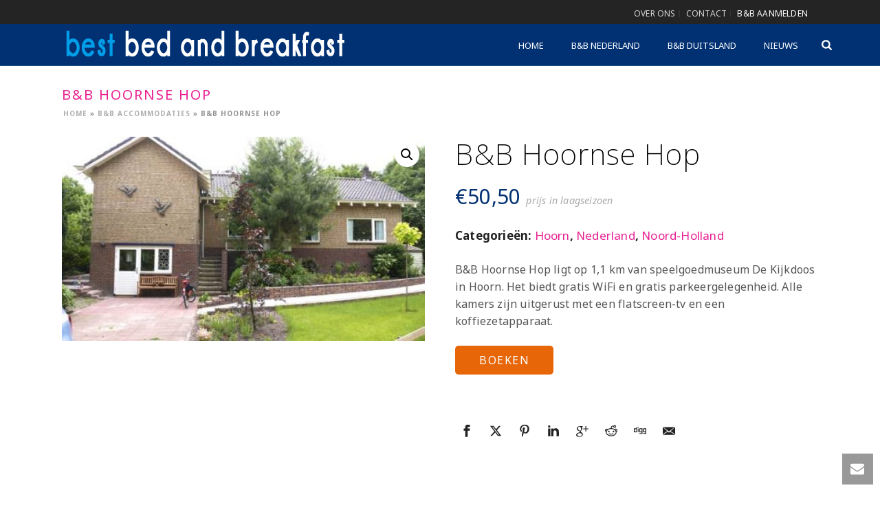

--- FILE ---
content_type: text/html; charset=UTF-8
request_url: https://www.bestbedandbreakfast.nl/bed-and-breakfast/nederland/bb-hoornse-hop/
body_size: 28410
content:
<!DOCTYPE html>
<html lang="nl-NL" >
<head>
	<!-- Google tag (gtag.js) -->
	<script async src="https://www.googletagmanager.com/gtag/js?id=G-W8LS8REK8K"></script>
	<script>
	window.dataLayer = window.dataLayer || [];
	function gtag(){dataLayer.push(arguments);}
	gtag('js', new Date());
	gtag('config', 'G-W8LS8REK8K');
	</script>
		<meta charset="UTF-8" /><meta name="viewport" content="width=device-width, initial-scale=1.0, minimum-scale=1.0, maximum-scale=1.0, user-scalable=0" /><meta http-equiv="X-UA-Compatible" content="IE=edge,chrome=1" /><meta name="format-detection" content="telephone=no"><script type="text/javascript">var ajaxurl = "https://www.bestbedandbreakfast.nl/wp-admin/admin-ajax.php";</script><meta name='robots' content='index, follow, max-image-preview:large, max-snippet:-1, max-video-preview:-1' />

		<style id="critical-path-css" type="text/css">
			body,html{width:100%;height:100%;margin:0;padding:0}.page-preloader{top:0;left:0;z-index:999;position:fixed;height:100%;width:100%;text-align:center}.preloader-preview-area{animation-delay:-.2s;top:50%;-ms-transform:translateY(100%);transform:translateY(100%);margin-top:10px;max-height:calc(50% - 20px);opacity:1;width:100%;text-align:center;position:absolute}.preloader-logo{max-width:90%;top:50%;-ms-transform:translateY(-100%);transform:translateY(-100%);margin:-10px auto 0 auto;max-height:calc(50% - 20px);opacity:1;position:relative}.ball-pulse>div{width:15px;height:15px;border-radius:100%;margin:2px;animation-fill-mode:both;display:inline-block;animation:ball-pulse .75s infinite cubic-bezier(.2,.68,.18,1.08)}.ball-pulse>div:nth-child(1){animation-delay:-.36s}.ball-pulse>div:nth-child(2){animation-delay:-.24s}.ball-pulse>div:nth-child(3){animation-delay:-.12s}@keyframes ball-pulse{0%{transform:scale(1);opacity:1}45%{transform:scale(.1);opacity:.7}80%{transform:scale(1);opacity:1}}.ball-clip-rotate-pulse{position:relative;-ms-transform:translateY(-15px) translateX(-10px);transform:translateY(-15px) translateX(-10px);display:inline-block}.ball-clip-rotate-pulse>div{animation-fill-mode:both;position:absolute;top:0;left:0;border-radius:100%}.ball-clip-rotate-pulse>div:first-child{height:36px;width:36px;top:7px;left:-7px;animation:ball-clip-rotate-pulse-scale 1s 0s cubic-bezier(.09,.57,.49,.9) infinite}.ball-clip-rotate-pulse>div:last-child{position:absolute;width:50px;height:50px;left:-16px;top:-2px;background:0 0;border:2px solid;animation:ball-clip-rotate-pulse-rotate 1s 0s cubic-bezier(.09,.57,.49,.9) infinite;animation-duration:1s}@keyframes ball-clip-rotate-pulse-rotate{0%{transform:rotate(0) scale(1)}50%{transform:rotate(180deg) scale(.6)}100%{transform:rotate(360deg) scale(1)}}@keyframes ball-clip-rotate-pulse-scale{30%{transform:scale(.3)}100%{transform:scale(1)}}@keyframes square-spin{25%{transform:perspective(100px) rotateX(180deg) rotateY(0)}50%{transform:perspective(100px) rotateX(180deg) rotateY(180deg)}75%{transform:perspective(100px) rotateX(0) rotateY(180deg)}100%{transform:perspective(100px) rotateX(0) rotateY(0)}}.square-spin{display:inline-block}.square-spin>div{animation-fill-mode:both;width:50px;height:50px;animation:square-spin 3s 0s cubic-bezier(.09,.57,.49,.9) infinite}.cube-transition{position:relative;-ms-transform:translate(-25px,-25px);transform:translate(-25px,-25px);display:inline-block}.cube-transition>div{animation-fill-mode:both;width:15px;height:15px;position:absolute;top:-5px;left:-5px;animation:cube-transition 1.6s 0s infinite ease-in-out}.cube-transition>div:last-child{animation-delay:-.8s}@keyframes cube-transition{25%{transform:translateX(50px) scale(.5) rotate(-90deg)}50%{transform:translate(50px,50px) rotate(-180deg)}75%{transform:translateY(50px) scale(.5) rotate(-270deg)}100%{transform:rotate(-360deg)}}.ball-scale>div{border-radius:100%;margin:2px;animation-fill-mode:both;display:inline-block;height:60px;width:60px;animation:ball-scale 1s 0s ease-in-out infinite}@keyframes ball-scale{0%{transform:scale(0)}100%{transform:scale(1);opacity:0}}.line-scale>div{animation-fill-mode:both;display:inline-block;width:5px;height:50px;border-radius:2px;margin:2px}.line-scale>div:nth-child(1){animation:line-scale 1s -.5s infinite cubic-bezier(.2,.68,.18,1.08)}.line-scale>div:nth-child(2){animation:line-scale 1s -.4s infinite cubic-bezier(.2,.68,.18,1.08)}.line-scale>div:nth-child(3){animation:line-scale 1s -.3s infinite cubic-bezier(.2,.68,.18,1.08)}.line-scale>div:nth-child(4){animation:line-scale 1s -.2s infinite cubic-bezier(.2,.68,.18,1.08)}.line-scale>div:nth-child(5){animation:line-scale 1s -.1s infinite cubic-bezier(.2,.68,.18,1.08)}@keyframes line-scale{0%{transform:scaley(1)}50%{transform:scaley(.4)}100%{transform:scaley(1)}}.ball-scale-multiple{position:relative;-ms-transform:translateY(30px);transform:translateY(30px);display:inline-block}.ball-scale-multiple>div{border-radius:100%;animation-fill-mode:both;margin:2px;position:absolute;left:-30px;top:0;opacity:0;margin:0;width:50px;height:50px;animation:ball-scale-multiple 1s 0s linear infinite}.ball-scale-multiple>div:nth-child(2){animation-delay:-.2s}.ball-scale-multiple>div:nth-child(3){animation-delay:-.2s}@keyframes ball-scale-multiple{0%{transform:scale(0);opacity:0}5%{opacity:1}100%{transform:scale(1);opacity:0}}.ball-pulse-sync{display:inline-block}.ball-pulse-sync>div{width:15px;height:15px;border-radius:100%;margin:2px;animation-fill-mode:both;display:inline-block}.ball-pulse-sync>div:nth-child(1){animation:ball-pulse-sync .6s -.21s infinite ease-in-out}.ball-pulse-sync>div:nth-child(2){animation:ball-pulse-sync .6s -.14s infinite ease-in-out}.ball-pulse-sync>div:nth-child(3){animation:ball-pulse-sync .6s -70ms infinite ease-in-out}@keyframes ball-pulse-sync{33%{transform:translateY(10px)}66%{transform:translateY(-10px)}100%{transform:translateY(0)}}.transparent-circle{display:inline-block;border-top:.5em solid rgba(255,255,255,.2);border-right:.5em solid rgba(255,255,255,.2);border-bottom:.5em solid rgba(255,255,255,.2);border-left:.5em solid #fff;transform:translateZ(0);animation:transparent-circle 1.1s infinite linear;width:50px;height:50px;border-radius:50%}.transparent-circle:after{border-radius:50%;width:10em;height:10em}@keyframes transparent-circle{0%{transform:rotate(0)}100%{transform:rotate(360deg)}}.ball-spin-fade-loader{position:relative;top:-10px;left:-10px;display:inline-block}.ball-spin-fade-loader>div{width:15px;height:15px;border-radius:100%;margin:2px;animation-fill-mode:both;position:absolute;animation:ball-spin-fade-loader 1s infinite linear}.ball-spin-fade-loader>div:nth-child(1){top:25px;left:0;animation-delay:-.84s;-webkit-animation-delay:-.84s}.ball-spin-fade-loader>div:nth-child(2){top:17.05px;left:17.05px;animation-delay:-.72s;-webkit-animation-delay:-.72s}.ball-spin-fade-loader>div:nth-child(3){top:0;left:25px;animation-delay:-.6s;-webkit-animation-delay:-.6s}.ball-spin-fade-loader>div:nth-child(4){top:-17.05px;left:17.05px;animation-delay:-.48s;-webkit-animation-delay:-.48s}.ball-spin-fade-loader>div:nth-child(5){top:-25px;left:0;animation-delay:-.36s;-webkit-animation-delay:-.36s}.ball-spin-fade-loader>div:nth-child(6){top:-17.05px;left:-17.05px;animation-delay:-.24s;-webkit-animation-delay:-.24s}.ball-spin-fade-loader>div:nth-child(7){top:0;left:-25px;animation-delay:-.12s;-webkit-animation-delay:-.12s}.ball-spin-fade-loader>div:nth-child(8){top:17.05px;left:-17.05px;animation-delay:0s;-webkit-animation-delay:0s}@keyframes ball-spin-fade-loader{50%{opacity:.3;transform:scale(.4)}100%{opacity:1;transform:scale(1)}}		</style>

		
	<!-- This site is optimized with the Yoast SEO Premium plugin v26.3 (Yoast SEO v26.6) - https://yoast.com/wordpress/plugins/seo/ -->
	<title>B&amp;B Hoornse Hop - Best bed and breakfast</title>
	<meta name="description" content="B&amp;B Hoornse Hop ligt op 1,1 km van speelgoedmuseum De Kijkdoos in Hoorn. Het biedt gratis WiFi en gratis parkeergelegenheid. Alle kamers zijn uitgerust met een flatscreen-tv en een koffiezetapparaat." />
	<link rel="canonical" href="https://www.bestbedandbreakfast.nl/bed-and-breakfast/nederland/bb-hoornse-hop/" />
	<meta property="og:locale" content="nl_NL" />
	<meta property="og:type" content="product" />
	<meta property="og:title" content="B&amp;B Hoornse Hop" />
	<meta property="og:description" content="B&amp;B Hoornse Hop ligt op 1,1 km van speelgoedmuseum De Kijkdoos in Hoorn. Het biedt gratis WiFi en gratis parkeergelegenheid. Alle kamers zijn uitgerust met een flatscreen-tv en een koffiezetapparaat." />
	<meta property="og:url" content="https://www.bestbedandbreakfast.nl/bed-and-breakfast/nederland/bb-hoornse-hop/" />
	<meta property="og:site_name" content="Best bed and breakfast" />
	<meta property="article:modified_time" content="2018-06-14T19:51:34+00:00" />
	<meta property="og:image" content="https://www.bestbedandbreakfast.nl/wp-content/uploads/2018/06/BB-Hoornse-Hop-Hoorn.jpg" />
	<meta property="og:image:width" content="500" />
	<meta property="og:image:height" content="281" />
	<meta property="og:image:type" content="image/jpeg" />
	<meta name="twitter:label1" content="Prijs" />
	<meta name="twitter:data1" content="&euro;50,50" />
	<meta name="twitter:label2" content="Beschikbaarheid" />
	<meta name="twitter:data2" content="Op voorraad" />
	<script type="application/ld+json" class="yoast-schema-graph">{"@context":"https://schema.org","@graph":[{"@type":["WebPage","ItemPage"],"@id":"https://www.bestbedandbreakfast.nl/bed-and-breakfast/nederland/bb-hoornse-hop/","url":"https://www.bestbedandbreakfast.nl/bed-and-breakfast/nederland/bb-hoornse-hop/","name":"B&B Hoornse Hop - Best bed and breakfast","isPartOf":{"@id":"https://www.bestbedandbreakfast.nl/#website"},"primaryImageOfPage":{"@id":"https://www.bestbedandbreakfast.nl/bed-and-breakfast/nederland/bb-hoornse-hop/#primaryimage"},"image":{"@id":"https://www.bestbedandbreakfast.nl/bed-and-breakfast/nederland/bb-hoornse-hop/#primaryimage"},"thumbnailUrl":"https://www.bestbedandbreakfast.nl/wp-content/uploads/2018/06/BB-Hoornse-Hop-Hoorn.jpg","breadcrumb":{"@id":"https://www.bestbedandbreakfast.nl/bed-and-breakfast/nederland/bb-hoornse-hop/#breadcrumb"},"inLanguage":"nl-NL","potentialAction":{"@type":"BuyAction","target":"https://www.bestbedandbreakfast.nl/bed-and-breakfast/nederland/bb-hoornse-hop/"}},{"@type":"ImageObject","inLanguage":"nl-NL","@id":"https://www.bestbedandbreakfast.nl/bed-and-breakfast/nederland/bb-hoornse-hop/#primaryimage","url":"https://www.bestbedandbreakfast.nl/wp-content/uploads/2018/06/BB-Hoornse-Hop-Hoorn.jpg","contentUrl":"https://www.bestbedandbreakfast.nl/wp-content/uploads/2018/06/BB-Hoornse-Hop-Hoorn.jpg","width":500,"height":281,"caption":"B&B Hoornse Hop in Hoorn"},{"@type":"BreadcrumbList","@id":"https://www.bestbedandbreakfast.nl/bed-and-breakfast/nederland/bb-hoornse-hop/#breadcrumb","itemListElement":[{"@type":"ListItem","position":1,"name":"Home","item":"https://www.bestbedandbreakfast.nl/"},{"@type":"ListItem","position":2,"name":"B&#038;B Accommodaties","item":"https://www.bestbedandbreakfast.nl/bed-and-breakfast/"},{"@type":"ListItem","position":3,"name":"B&#038;B Hoornse Hop"}]},{"@type":"WebSite","@id":"https://www.bestbedandbreakfast.nl/#website","url":"https://www.bestbedandbreakfast.nl/","name":"Best bed and breakfast","description":"Bed and breakfast locaties in heel Nederland","publisher":{"@id":"https://www.bestbedandbreakfast.nl/#organization"},"potentialAction":[{"@type":"SearchAction","target":{"@type":"EntryPoint","urlTemplate":"https://www.bestbedandbreakfast.nl/?s={search_term_string}"},"query-input":{"@type":"PropertyValueSpecification","valueRequired":true,"valueName":"search_term_string"}}],"inLanguage":"nl-NL"},{"@type":"Organization","@id":"https://www.bestbedandbreakfast.nl/#organization","name":"Best bed and breakfast","url":"https://www.bestbedandbreakfast.nl/","logo":{"@type":"ImageObject","inLanguage":"nl-NL","@id":"https://www.bestbedandbreakfast.nl/#/schema/logo/image/","url":"https://www.bestbedandbreakfast.nl/wp-content/uploads/2018/04/bed-and-breakfast-logo.jpg","contentUrl":"https://www.bestbedandbreakfast.nl/wp-content/uploads/2018/04/bed-and-breakfast-logo.jpg","width":417,"height":52,"caption":"Best bed and breakfast"},"image":{"@id":"https://www.bestbedandbreakfast.nl/#/schema/logo/image/"},"sameAs":["https://www.facebook.com/bestbedandbreakfast/","https://x.com/ga_uit","https://www.instagram.com/bestbedandbreakfast/"]}]}</script>
	<meta property="product:price:amount" content="50.50" />
	<meta property="product:price:currency" content="EUR" />
	<meta property="og:availability" content="instock" />
	<meta property="product:availability" content="instock" />
	<meta property="product:retailer_item_id" content="2138454" />
	<meta property="product:condition" content="new" />
	<!-- / Yoast SEO Premium plugin. -->



<link rel="shortcut icon" href="https://www.bestbedandbreakfast.nl/wp-content/uploads/2023/09/favicon.ico"  />
<script type="text/javascript">window.abb = {};php = {};window.PHP = {};PHP.ajax = "https://www.bestbedandbreakfast.nl/wp-admin/admin-ajax.php";PHP.wp_p_id = "13312";var mk_header_parallax, mk_banner_parallax, mk_page_parallax, mk_footer_parallax, mk_body_parallax;var mk_images_dir = "https://www.bestbedandbreakfast.nl/wp-content/themes/jupiter/assets/images",mk_theme_js_path = "https://www.bestbedandbreakfast.nl/wp-content/themes/jupiter/assets/js",mk_theme_dir = "https://www.bestbedandbreakfast.nl/wp-content/themes/jupiter",mk_captcha_placeholder = "Enter Captcha",mk_captcha_invalid_txt = "Invalid. Try again.",mk_captcha_correct_txt = "Captcha correct.",mk_responsive_nav_width = 1140,mk_vertical_header_back = "Back",mk_vertical_header_anim = "1",mk_check_rtl = true,mk_grid_width = 1140,mk_ajax_search_option = "fullscreen_search",mk_preloader_bg_color = "#ffffff",mk_accent_color = "#023173",mk_go_to_top =  "true",mk_smooth_scroll =  "true",mk_show_background_video =  "true",mk_preloader_bar_color = "#023173",mk_preloader_logo = "";var mk_header_parallax = false,mk_banner_parallax = false,mk_footer_parallax = false,mk_body_parallax = false,mk_no_more_posts = "No More Posts",mk_typekit_id   = "",mk_google_fonts = ["Noto Sans:100italic,200italic,300italic,400italic,500italic,600italic,700italic,800italic,900italic,100,200,300,400,500,600,700,800,900"],mk_global_lazyload = true;</script><link rel="alternate" title="oEmbed (JSON)" type="application/json+oembed" href="https://www.bestbedandbreakfast.nl/wp-json/oembed/1.0/embed?url=https%3A%2F%2Fwww.bestbedandbreakfast.nl%2Fbed-and-breakfast%2Fnederland%2Fbb-hoornse-hop%2F" />
<link rel="alternate" title="oEmbed (XML)" type="text/xml+oembed" href="https://www.bestbedandbreakfast.nl/wp-json/oembed/1.0/embed?url=https%3A%2F%2Fwww.bestbedandbreakfast.nl%2Fbed-and-breakfast%2Fnederland%2Fbb-hoornse-hop%2F&#038;format=xml" />
<style id='wp-img-auto-sizes-contain-inline-css' type='text/css'>
img:is([sizes=auto i],[sizes^="auto," i]){contain-intrinsic-size:3000px 1500px}
/*# sourceURL=wp-img-auto-sizes-contain-inline-css */
</style>

<style id='classic-theme-styles-inline-css' type='text/css'>
/*! This file is auto-generated */
.wp-block-button__link{color:#fff;background-color:#32373c;border-radius:9999px;box-shadow:none;text-decoration:none;padding:calc(.667em + 2px) calc(1.333em + 2px);font-size:1.125em}.wp-block-file__button{background:#32373c;color:#fff;text-decoration:none}
/*# sourceURL=/wp-includes/css/classic-themes.min.css */
</style>
<link rel='stylesheet' id='woocommerce-layout-css' href='https://www.bestbedandbreakfast.nl/wp-content/plugins/woocommerce/assets/css/woocommerce-layout.css?ver=10.4.3' type='text/css' media='all' />
<link rel='stylesheet' id='woocommerce-smallscreen-css' href='https://www.bestbedandbreakfast.nl/wp-content/plugins/woocommerce/assets/css/woocommerce-smallscreen.css?ver=10.4.3' type='text/css' media='only screen and (max-width: 768px)' />
<link rel='stylesheet' id='woocommerce-general-css' href='https://www.bestbedandbreakfast.nl/wp-content/plugins/woocommerce/assets/css/woocommerce.css?ver=10.4.3' type='text/css' media='all' />
<style id='woocommerce-inline-inline-css' type='text/css'>
.woocommerce form .form-row .required { visibility: visible; }
/*# sourceURL=woocommerce-inline-inline-css */
</style>
<link rel='stylesheet' id='aws-style-css' href='https://www.bestbedandbreakfast.nl/wp-content/plugins/advanced-woo-search/assets/css/common.min.css?ver=3.51' type='text/css' media='all' />
<link rel='stylesheet' id='theme-styles-css' href='https://www.bestbedandbreakfast.nl/wp-content/themes/jupiter/assets/stylesheet/min/full-styles.6.12.2.css?ver=1764323300' type='text/css' media='all' />
<style id='theme-styles-inline-css' type='text/css'>

			#wpadminbar {
				-webkit-backface-visibility: hidden;
				backface-visibility: hidden;
				-webkit-perspective: 1000;
				-ms-perspective: 1000;
				perspective: 1000;
				-webkit-transform: translateZ(0px);
				-ms-transform: translateZ(0px);
				transform: translateZ(0px);
			}
			@media screen and (max-width: 600px) {
				#wpadminbar {
					position: fixed !important;
				}
			}
		
body { transform:unset;background-color:#fff; } .hb-custom-header #mk-page-introduce, .mk-header { transform:unset;background-size:cover;-webkit-background-size:cover;-moz-background-size:cover; } .hb-custom-header > div, .mk-header-bg { transform:unset;background-color:#023173; } .mk-classic-nav-bg { transform:unset;background-color:#023173; } .master-holder-bg { transform:unset;background-color:#fff; } #mk-footer { transform:unset;background-color:#2d3035; } #mk-boxed-layout { -webkit-box-shadow:0 0 0px rgba(0, 0, 0, 0); -moz-box-shadow:0 0 0px rgba(0, 0, 0, 0); box-shadow:0 0 0px rgba(0, 0, 0, 0); } .mk-news-tab .mk-tabs-tabs .is-active a, .mk-fancy-title.pattern-style span, .mk-fancy-title.pattern-style.color-gradient span:after, .page-bg-color { background-color:#fff; } .page-title { font-size:20px; color:#e92292; text-transform:uppercase; font-weight:inherit; letter-spacing:2px; } .page-subtitle { font-size:14px; line-height:100%; color:#757575; font-size:14px; text-transform:none; } .mk-header.sticky-style-fixed.a-sticky .mk-header-holder{ border-bottom:1px solid #003f72; } .header-style-1 .mk-header-padding-wrapper, .header-style-2 .mk-header-padding-wrapper, .header-style-3 .mk-header-padding-wrapper { padding-top:96px; } .mk-process-steps[max-width~="950px"] ul::before { display:none !important; } .mk-process-steps[max-width~="950px"] li { margin-bottom:30px !important; width:100% !important; text-align:center; } .mk-event-countdown-ul[max-width~="750px"] li { width:90%; display:block; margin:0 auto 15px; } body { font-family:Noto Sans } @font-face { font-family:'star'; src:url('https://www.bestbedandbreakfast.nl/wp-content/themes/jupiter/assets/stylesheet/fonts/star/font.eot'); src:url('https://www.bestbedandbreakfast.nl/wp-content/themes/jupiter/assets/stylesheet/fonts/star/font.eot?#iefix') format('embedded-opentype'), url('https://www.bestbedandbreakfast.nl/wp-content/themes/jupiter/assets/stylesheet/fonts/star/font.woff') format('woff'), url('https://www.bestbedandbreakfast.nl/wp-content/themes/jupiter/assets/stylesheet/fonts/star/font.ttf') format('truetype'), url('https://www.bestbedandbreakfast.nl/wp-content/themes/jupiter/assets/stylesheet/fonts/star/font.svg#star') format('svg'); font-weight:normal; font-style:normal; } @font-face { font-family:'WooCommerce'; src:url('https://www.bestbedandbreakfast.nl/wp-content/themes/jupiter/assets/stylesheet/fonts/woocommerce/font.eot'); src:url('https://www.bestbedandbreakfast.nl/wp-content/themes/jupiter/assets/stylesheet/fonts/woocommerce/font.eot?#iefix') format('embedded-opentype'), url('https://www.bestbedandbreakfast.nl/wp-content/themes/jupiter/assets/stylesheet/fonts/woocommerce/font.woff') format('woff'), url('https://www.bestbedandbreakfast.nl/wp-content/themes/jupiter/assets/stylesheet/fonts/woocommerce/font.ttf') format('truetype'), url('https://www.bestbedandbreakfast.nl/wp-content/themes/jupiter/assets/stylesheet/fonts/woocommerce/font.svg#WooCommerce') format('svg'); font-weight:normal; font-style:normal; } .single_add_to_cart_button{display:none !important;}
/*# sourceURL=theme-styles-inline-css */
</style>
<link rel='stylesheet' id='mkhb-render-css' href='https://www.bestbedandbreakfast.nl/wp-content/themes/jupiter/header-builder/includes/assets/css/mkhb-render.css?ver=6.12.2' type='text/css' media='all' />
<link rel='stylesheet' id='mkhb-row-css' href='https://www.bestbedandbreakfast.nl/wp-content/themes/jupiter/header-builder/includes/assets/css/mkhb-row.css?ver=6.12.2' type='text/css' media='all' />
<link rel='stylesheet' id='mkhb-column-css' href='https://www.bestbedandbreakfast.nl/wp-content/themes/jupiter/header-builder/includes/assets/css/mkhb-column.css?ver=6.12.2' type='text/css' media='all' />
<link rel='stylesheet' id='mk-woocommerce-common-css' href='https://www.bestbedandbreakfast.nl/wp-content/themes/jupiter/assets/stylesheet/plugins/min/woocommerce-common.6.12.2.css?ver=1764324252' type='text/css' media='all' />
<link rel='stylesheet' id='mk-cz-woocommerce-css' href='https://www.bestbedandbreakfast.nl/wp-content/themes/jupiter/framework/admin/customizer/woocommerce/assets/css/woocommerce.6.12.2.css?ver=1764324584' type='text/css' media='all' />
<link rel='stylesheet' id='theme-options-css' href='https://www.bestbedandbreakfast.nl/wp-content/uploads/mk_assets/theme-options-production-1764076592.css?ver=1764076585' type='text/css' media='all' />
<link rel='stylesheet' id='mk-style-css' href='https://www.bestbedandbreakfast.nl/wp-content/themes/vdash/style.css?ver=6.9' type='text/css' media='all' />
<script type="text/javascript" data-noptimize='' data-no-minify='' src="https://www.bestbedandbreakfast.nl/wp-content/themes/jupiter/assets/js/plugins/wp-enqueue/min/webfontloader.js?ver=6.9" id="mk-webfontloader-js"></script>
<script type="text/javascript" id="mk-webfontloader-js-after">
/* <![CDATA[ */
WebFontConfig = {
	timeout: 2000
}

if ( mk_typekit_id.length > 0 ) {
	WebFontConfig.typekit = {
		id: mk_typekit_id
	}
}

if ( mk_google_fonts.length > 0 ) {
	WebFontConfig.google = {
		families:  mk_google_fonts
	}
}

if ( (mk_google_fonts.length > 0 || mk_typekit_id.length > 0) && navigator.userAgent.indexOf("Speed Insights") == -1) {
	WebFont.load( WebFontConfig );
}
		
//# sourceURL=mk-webfontloader-js-after
/* ]]> */
</script>
<script type="text/javascript" src="https://www.bestbedandbreakfast.nl/wp-includes/js/jquery/jquery.min.js?ver=3.7.1" id="jquery-core-js"></script>
<script type="text/javascript" src="https://www.bestbedandbreakfast.nl/wp-includes/js/jquery/jquery-migrate.min.js?ver=3.4.1" id="jquery-migrate-js"></script>
<script type="text/javascript" src="https://www.bestbedandbreakfast.nl/wp-content/plugins/woocommerce/assets/js/zoom/jquery.zoom.min.js?ver=1.7.21-wc.10.4.3" id="wc-zoom-js" defer="defer" data-wp-strategy="defer"></script>
<script type="text/javascript" src="https://www.bestbedandbreakfast.nl/wp-content/plugins/woocommerce/assets/js/flexslider/jquery.flexslider.min.js?ver=2.7.2-wc.10.4.3" id="wc-flexslider-js" defer="defer" data-wp-strategy="defer"></script>
<script type="text/javascript" src="https://www.bestbedandbreakfast.nl/wp-content/plugins/woocommerce/assets/js/photoswipe/photoswipe.min.js?ver=4.1.1-wc.10.4.3" id="wc-photoswipe-js" defer="defer" data-wp-strategy="defer"></script>
<script type="text/javascript" src="https://www.bestbedandbreakfast.nl/wp-content/plugins/woocommerce/assets/js/photoswipe/photoswipe-ui-default.min.js?ver=4.1.1-wc.10.4.3" id="wc-photoswipe-ui-default-js" defer="defer" data-wp-strategy="defer"></script>
<script type="text/javascript" id="wc-single-product-js-extra">
/* <![CDATA[ */
var wc_single_product_params = {"i18n_required_rating_text":"Selecteer een waardering","i18n_rating_options":["1 van de 5 sterren","2 van de 5 sterren","3 van de 5 sterren","4 van de 5 sterren","5 van de 5 sterren"],"i18n_product_gallery_trigger_text":"Afbeeldinggalerij in volledig scherm bekijken","review_rating_required":"yes","flexslider":{"rtl":false,"animation":"slide","smoothHeight":true,"directionNav":true,"controlNav":"thumbnails","slideshow":false,"animationSpeed":500,"animationLoop":false,"allowOneSlide":false},"zoom_enabled":"1","zoom_options":[],"photoswipe_enabled":"1","photoswipe_options":{"shareEl":false,"closeOnScroll":false,"history":false,"hideAnimationDuration":0,"showAnimationDuration":0},"flexslider_enabled":"1"};
//# sourceURL=wc-single-product-js-extra
/* ]]> */
</script>
<script type="text/javascript" src="https://www.bestbedandbreakfast.nl/wp-content/plugins/woocommerce/assets/js/frontend/single-product.min.js?ver=10.4.3" id="wc-single-product-js" defer="defer" data-wp-strategy="defer"></script>
<script type="text/javascript" src="https://www.bestbedandbreakfast.nl/wp-content/plugins/woocommerce/assets/js/jquery-blockui/jquery.blockUI.min.js?ver=2.7.0-wc.10.4.3" id="wc-jquery-blockui-js" defer="defer" data-wp-strategy="defer"></script>
<script type="text/javascript" src="https://www.bestbedandbreakfast.nl/wp-content/plugins/woocommerce/assets/js/js-cookie/js.cookie.min.js?ver=2.1.4-wc.10.4.3" id="wc-js-cookie-js" defer="defer" data-wp-strategy="defer"></script>
<script type="text/javascript" id="woocommerce-js-extra">
/* <![CDATA[ */
var woocommerce_params = {"ajax_url":"/wp-admin/admin-ajax.php","wc_ajax_url":"/?wc-ajax=%%endpoint%%","i18n_password_show":"Wachtwoord weergeven","i18n_password_hide":"Wachtwoord verbergen"};
//# sourceURL=woocommerce-js-extra
/* ]]> */
</script>
<script type="text/javascript" src="https://www.bestbedandbreakfast.nl/wp-content/plugins/woocommerce/assets/js/frontend/woocommerce.min.js?ver=10.4.3" id="woocommerce-js" defer="defer" data-wp-strategy="defer"></script>
<script></script><link rel="https://api.w.org/" href="https://www.bestbedandbreakfast.nl/wp-json/" /><link rel="alternate" title="JSON" type="application/json" href="https://www.bestbedandbreakfast.nl/wp-json/wp/v2/product/13312" /><link rel="EditURI" type="application/rsd+xml" title="RSD" href="https://www.bestbedandbreakfast.nl/xmlrpc.php?rsd" />
<meta name="generator" content="WordPress 6.9" />
<meta name="generator" content="WooCommerce 10.4.3" />
<link rel='shortlink' href='https://www.bestbedandbreakfast.nl/?p=13312' />
<meta name="ti-site-data" content="[base64]" /><meta itemprop="author" content="beheerder" /><meta itemprop="datePublished" content="juni 10, 2018" /><meta itemprop="dateModified" content="juni 14, 2018" /><meta itemprop="publisher" content="Best bed and breakfast" /><script> var isTest = false; </script>	<noscript><style>.woocommerce-product-gallery{ opacity: 1 !important; }</style></noscript>
	<meta name="generator" content="Powered by WPBakery Page Builder - drag and drop page builder for WordPress."/>
<meta name="generator" content="Best Bed and Breakfast Child Theme 1.4" /><noscript><style> .wpb_animate_when_almost_visible { opacity: 1; }</style></noscript>	<link rel='stylesheet' id='wc-blocks-style-css' href='https://www.bestbedandbreakfast.nl/wp-content/plugins/woocommerce/assets/client/blocks/wc-blocks.css?ver=wc-10.4.3' type='text/css' media='all' />
<style id='global-styles-inline-css' type='text/css'>
:root{--wp--preset--aspect-ratio--square: 1;--wp--preset--aspect-ratio--4-3: 4/3;--wp--preset--aspect-ratio--3-4: 3/4;--wp--preset--aspect-ratio--3-2: 3/2;--wp--preset--aspect-ratio--2-3: 2/3;--wp--preset--aspect-ratio--16-9: 16/9;--wp--preset--aspect-ratio--9-16: 9/16;--wp--preset--color--black: #000000;--wp--preset--color--cyan-bluish-gray: #abb8c3;--wp--preset--color--white: #ffffff;--wp--preset--color--pale-pink: #f78da7;--wp--preset--color--vivid-red: #cf2e2e;--wp--preset--color--luminous-vivid-orange: #ff6900;--wp--preset--color--luminous-vivid-amber: #fcb900;--wp--preset--color--light-green-cyan: #7bdcb5;--wp--preset--color--vivid-green-cyan: #00d084;--wp--preset--color--pale-cyan-blue: #8ed1fc;--wp--preset--color--vivid-cyan-blue: #0693e3;--wp--preset--color--vivid-purple: #9b51e0;--wp--preset--gradient--vivid-cyan-blue-to-vivid-purple: linear-gradient(135deg,rgb(6,147,227) 0%,rgb(155,81,224) 100%);--wp--preset--gradient--light-green-cyan-to-vivid-green-cyan: linear-gradient(135deg,rgb(122,220,180) 0%,rgb(0,208,130) 100%);--wp--preset--gradient--luminous-vivid-amber-to-luminous-vivid-orange: linear-gradient(135deg,rgb(252,185,0) 0%,rgb(255,105,0) 100%);--wp--preset--gradient--luminous-vivid-orange-to-vivid-red: linear-gradient(135deg,rgb(255,105,0) 0%,rgb(207,46,46) 100%);--wp--preset--gradient--very-light-gray-to-cyan-bluish-gray: linear-gradient(135deg,rgb(238,238,238) 0%,rgb(169,184,195) 100%);--wp--preset--gradient--cool-to-warm-spectrum: linear-gradient(135deg,rgb(74,234,220) 0%,rgb(151,120,209) 20%,rgb(207,42,186) 40%,rgb(238,44,130) 60%,rgb(251,105,98) 80%,rgb(254,248,76) 100%);--wp--preset--gradient--blush-light-purple: linear-gradient(135deg,rgb(255,206,236) 0%,rgb(152,150,240) 100%);--wp--preset--gradient--blush-bordeaux: linear-gradient(135deg,rgb(254,205,165) 0%,rgb(254,45,45) 50%,rgb(107,0,62) 100%);--wp--preset--gradient--luminous-dusk: linear-gradient(135deg,rgb(255,203,112) 0%,rgb(199,81,192) 50%,rgb(65,88,208) 100%);--wp--preset--gradient--pale-ocean: linear-gradient(135deg,rgb(255,245,203) 0%,rgb(182,227,212) 50%,rgb(51,167,181) 100%);--wp--preset--gradient--electric-grass: linear-gradient(135deg,rgb(202,248,128) 0%,rgb(113,206,126) 100%);--wp--preset--gradient--midnight: linear-gradient(135deg,rgb(2,3,129) 0%,rgb(40,116,252) 100%);--wp--preset--font-size--small: 13px;--wp--preset--font-size--medium: 20px;--wp--preset--font-size--large: 36px;--wp--preset--font-size--x-large: 42px;--wp--preset--spacing--20: 0.44rem;--wp--preset--spacing--30: 0.67rem;--wp--preset--spacing--40: 1rem;--wp--preset--spacing--50: 1.5rem;--wp--preset--spacing--60: 2.25rem;--wp--preset--spacing--70: 3.38rem;--wp--preset--spacing--80: 5.06rem;--wp--preset--shadow--natural: 6px 6px 9px rgba(0, 0, 0, 0.2);--wp--preset--shadow--deep: 12px 12px 50px rgba(0, 0, 0, 0.4);--wp--preset--shadow--sharp: 6px 6px 0px rgba(0, 0, 0, 0.2);--wp--preset--shadow--outlined: 6px 6px 0px -3px rgb(255, 255, 255), 6px 6px rgb(0, 0, 0);--wp--preset--shadow--crisp: 6px 6px 0px rgb(0, 0, 0);}:where(.is-layout-flex){gap: 0.5em;}:where(.is-layout-grid){gap: 0.5em;}body .is-layout-flex{display: flex;}.is-layout-flex{flex-wrap: wrap;align-items: center;}.is-layout-flex > :is(*, div){margin: 0;}body .is-layout-grid{display: grid;}.is-layout-grid > :is(*, div){margin: 0;}:where(.wp-block-columns.is-layout-flex){gap: 2em;}:where(.wp-block-columns.is-layout-grid){gap: 2em;}:where(.wp-block-post-template.is-layout-flex){gap: 1.25em;}:where(.wp-block-post-template.is-layout-grid){gap: 1.25em;}.has-black-color{color: var(--wp--preset--color--black) !important;}.has-cyan-bluish-gray-color{color: var(--wp--preset--color--cyan-bluish-gray) !important;}.has-white-color{color: var(--wp--preset--color--white) !important;}.has-pale-pink-color{color: var(--wp--preset--color--pale-pink) !important;}.has-vivid-red-color{color: var(--wp--preset--color--vivid-red) !important;}.has-luminous-vivid-orange-color{color: var(--wp--preset--color--luminous-vivid-orange) !important;}.has-luminous-vivid-amber-color{color: var(--wp--preset--color--luminous-vivid-amber) !important;}.has-light-green-cyan-color{color: var(--wp--preset--color--light-green-cyan) !important;}.has-vivid-green-cyan-color{color: var(--wp--preset--color--vivid-green-cyan) !important;}.has-pale-cyan-blue-color{color: var(--wp--preset--color--pale-cyan-blue) !important;}.has-vivid-cyan-blue-color{color: var(--wp--preset--color--vivid-cyan-blue) !important;}.has-vivid-purple-color{color: var(--wp--preset--color--vivid-purple) !important;}.has-black-background-color{background-color: var(--wp--preset--color--black) !important;}.has-cyan-bluish-gray-background-color{background-color: var(--wp--preset--color--cyan-bluish-gray) !important;}.has-white-background-color{background-color: var(--wp--preset--color--white) !important;}.has-pale-pink-background-color{background-color: var(--wp--preset--color--pale-pink) !important;}.has-vivid-red-background-color{background-color: var(--wp--preset--color--vivid-red) !important;}.has-luminous-vivid-orange-background-color{background-color: var(--wp--preset--color--luminous-vivid-orange) !important;}.has-luminous-vivid-amber-background-color{background-color: var(--wp--preset--color--luminous-vivid-amber) !important;}.has-light-green-cyan-background-color{background-color: var(--wp--preset--color--light-green-cyan) !important;}.has-vivid-green-cyan-background-color{background-color: var(--wp--preset--color--vivid-green-cyan) !important;}.has-pale-cyan-blue-background-color{background-color: var(--wp--preset--color--pale-cyan-blue) !important;}.has-vivid-cyan-blue-background-color{background-color: var(--wp--preset--color--vivid-cyan-blue) !important;}.has-vivid-purple-background-color{background-color: var(--wp--preset--color--vivid-purple) !important;}.has-black-border-color{border-color: var(--wp--preset--color--black) !important;}.has-cyan-bluish-gray-border-color{border-color: var(--wp--preset--color--cyan-bluish-gray) !important;}.has-white-border-color{border-color: var(--wp--preset--color--white) !important;}.has-pale-pink-border-color{border-color: var(--wp--preset--color--pale-pink) !important;}.has-vivid-red-border-color{border-color: var(--wp--preset--color--vivid-red) !important;}.has-luminous-vivid-orange-border-color{border-color: var(--wp--preset--color--luminous-vivid-orange) !important;}.has-luminous-vivid-amber-border-color{border-color: var(--wp--preset--color--luminous-vivid-amber) !important;}.has-light-green-cyan-border-color{border-color: var(--wp--preset--color--light-green-cyan) !important;}.has-vivid-green-cyan-border-color{border-color: var(--wp--preset--color--vivid-green-cyan) !important;}.has-pale-cyan-blue-border-color{border-color: var(--wp--preset--color--pale-cyan-blue) !important;}.has-vivid-cyan-blue-border-color{border-color: var(--wp--preset--color--vivid-cyan-blue) !important;}.has-vivid-purple-border-color{border-color: var(--wp--preset--color--vivid-purple) !important;}.has-vivid-cyan-blue-to-vivid-purple-gradient-background{background: var(--wp--preset--gradient--vivid-cyan-blue-to-vivid-purple) !important;}.has-light-green-cyan-to-vivid-green-cyan-gradient-background{background: var(--wp--preset--gradient--light-green-cyan-to-vivid-green-cyan) !important;}.has-luminous-vivid-amber-to-luminous-vivid-orange-gradient-background{background: var(--wp--preset--gradient--luminous-vivid-amber-to-luminous-vivid-orange) !important;}.has-luminous-vivid-orange-to-vivid-red-gradient-background{background: var(--wp--preset--gradient--luminous-vivid-orange-to-vivid-red) !important;}.has-very-light-gray-to-cyan-bluish-gray-gradient-background{background: var(--wp--preset--gradient--very-light-gray-to-cyan-bluish-gray) !important;}.has-cool-to-warm-spectrum-gradient-background{background: var(--wp--preset--gradient--cool-to-warm-spectrum) !important;}.has-blush-light-purple-gradient-background{background: var(--wp--preset--gradient--blush-light-purple) !important;}.has-blush-bordeaux-gradient-background{background: var(--wp--preset--gradient--blush-bordeaux) !important;}.has-luminous-dusk-gradient-background{background: var(--wp--preset--gradient--luminous-dusk) !important;}.has-pale-ocean-gradient-background{background: var(--wp--preset--gradient--pale-ocean) !important;}.has-electric-grass-gradient-background{background: var(--wp--preset--gradient--electric-grass) !important;}.has-midnight-gradient-background{background: var(--wp--preset--gradient--midnight) !important;}.has-small-font-size{font-size: var(--wp--preset--font-size--small) !important;}.has-medium-font-size{font-size: var(--wp--preset--font-size--medium) !important;}.has-large-font-size{font-size: var(--wp--preset--font-size--large) !important;}.has-x-large-font-size{font-size: var(--wp--preset--font-size--x-large) !important;}
/*# sourceURL=global-styles-inline-css */
</style>
<link rel='stylesheet' id='jupiter-donut-shortcodes-css' href='https://www.bestbedandbreakfast.nl/wp-content/plugins/jupiter-donut/assets/css/shortcodes-styles.min.css?ver=1.6.4' type='text/css' media='all' />
<link rel='stylesheet' id='photoswipe-css' href='https://www.bestbedandbreakfast.nl/wp-content/plugins/woocommerce/assets/css/photoswipe/photoswipe.min.css?ver=10.4.3' type='text/css' media='all' />
<link rel='stylesheet' id='photoswipe-default-skin-css' href='https://www.bestbedandbreakfast.nl/wp-content/plugins/woocommerce/assets/css/photoswipe/default-skin/default-skin.min.css?ver=10.4.3' type='text/css' media='all' />
</head>

<body class="wp-singular product-template-default single single-product postid-13312 wp-theme-jupiter wp-child-theme-vdash theme-jupiter woocommerce woocommerce-page woocommerce-no-js mk-customizer mk-sh-pl-hover-style-none columns-4 mk-product-layout-1 wpb-js-composer js-comp-ver-8.6.1 vc_responsive" itemscope="itemscope" itemtype="https://schema.org/WebPage"  data-adminbar="">
	<!-- Google Tag Manager (noscript) -->
	<noscript><iframe src="https://www.googletagmanager.com/ns.html?id=GTM-5G8WPG7"
	height="0" width="0" style="display:none;visibility:hidden"></iframe></noscript>
	<!-- End Google Tag Manager (noscript) -->

	
	
	<!-- Target for scroll anchors to achieve native browser bahaviour + possible enhancements like smooth scrolling -->
	<div id="top-of-page"></div>

		<div id="mk-boxed-layout">

			<div id="mk-theme-container" >

				 
    <header data-height='60'
                data-sticky-height='40'
                data-responsive-height='40'
                data-transparent-skin=''
                data-header-style='1'
                data-sticky-style='fixed'
                data-sticky-offset='header' id="mk-header-1" class="mk-header header-style-1 header-align-left  toolbar-true menu-hover-5 sticky-style-fixed mk-background-stretch boxed-header " role="banner" itemscope="itemscope" itemtype="https://schema.org/WPHeader" >
                    <div class="mk-header-holder">
                                
<div class="mk-header-toolbar">

			<div class="mk-grid header-grid">
	
		<div class="mk-header-toolbar-holder">

		<nav class="mk-toolbar-navigation"><ul id="menu-topbar" class="menu"><li id="menu-item-34154" class="menu-item menu-item-type-post_type menu-item-object-page"><a href="https://www.bestbedandbreakfast.nl/over-ons/"><span class="meni-item-text">Over ons</span></a></li>
<li id="menu-item-34153" class="menu-item menu-item-type-post_type menu-item-object-page"><a href="https://www.bestbedandbreakfast.nl/contact/"><span class="meni-item-text">Contact</span></a></li>
<li id="menu-item-33502" class="cta-button menu-item menu-item-type-post_type menu-item-object-page"><a href="https://www.bestbedandbreakfast.nl/aanmelden/"><span class="meni-item-text">B&#038;B aanmelden</span></a></li>
</ul></nav>
		</div>

			</div>
	
</div>
                <div class="mk-header-inner add-header-height">

                    <div class="mk-header-bg "></div>

                                            <div class="mk-toolbar-resposnive-icon"><svg  class="mk-svg-icon" data-name="mk-icon-chevron-down" data-cacheid="icon-6967e11774175" xmlns="http://www.w3.org/2000/svg" viewBox="0 0 1792 1792"><path d="M1683 808l-742 741q-19 19-45 19t-45-19l-742-741q-19-19-19-45.5t19-45.5l166-165q19-19 45-19t45 19l531 531 531-531q19-19 45-19t45 19l166 165q19 19 19 45.5t-19 45.5z"/></svg></div>
                    
                                                <div class="mk-grid header-grid">
                    
                            <div class="mk-header-nav-container one-row-style menu-hover-style-5" role="navigation" itemscope="itemscope" itemtype="https://schema.org/SiteNavigationElement" >
                                <nav class="mk-main-navigation js-main-nav"><ul id="menu-mainmenu" class="main-navigation-ul"><li id="menu-item-35610" class="menu-item menu-item-type-post_type menu-item-object-page menu-item-home no-mega-menu"><a class="menu-item-link js-smooth-scroll"  href="https://www.bestbedandbreakfast.nl/">Home</a></li>
<li id="menu-item-35611" class="menu-item menu-item-type-post_type menu-item-object-page menu-item-has-children no-mega-menu"><a class="menu-item-link js-smooth-scroll"  href="https://www.bestbedandbreakfast.nl/alle-accomodaties/">B&#038;B Nederland</a>
<ul style="" class="sub-menu ">
	<li id="menu-item-35612" class="menu-item menu-item-type-taxonomy menu-item-object-product_cat"><a class="menu-item-link js-smooth-scroll"  href="https://www.bestbedandbreakfast.nl/bed-and-breakfast-nl/regio-groningen/">Groningen</a></li>
	<li id="menu-item-35606" class="menu-item menu-item-type-taxonomy menu-item-object-product_cat"><a class="menu-item-link js-smooth-scroll"  href="https://www.bestbedandbreakfast.nl/bed-and-breakfast-nl/friesland/">Friesland</a></li>
	<li id="menu-item-35618" class="menu-item menu-item-type-taxonomy menu-item-object-product_cat"><a class="menu-item-link js-smooth-scroll"  href="https://www.bestbedandbreakfast.nl/bed-and-breakfast-nl/drenthe/">Drenthe</a></li>
	<li id="menu-item-35609" class="menu-item menu-item-type-taxonomy menu-item-object-product_cat"><a class="menu-item-link js-smooth-scroll"  href="https://www.bestbedandbreakfast.nl/bed-and-breakfast-nl/overijssel/">Overijssel</a></li>
	<li id="menu-item-35614" class="menu-item menu-item-type-taxonomy menu-item-object-product_cat"><a class="menu-item-link js-smooth-scroll"  href="https://www.bestbedandbreakfast.nl/bed-and-breakfast-nl/flevoland/">Flevoland</a></li>
	<li id="menu-item-35605" class="menu-item menu-item-type-taxonomy menu-item-object-product_cat"><a class="menu-item-link js-smooth-scroll"  href="https://www.bestbedandbreakfast.nl/bed-and-breakfast-nl/gelderland/">Gelderland</a></li>
	<li id="menu-item-35615" class="menu-item menu-item-type-taxonomy menu-item-object-product_cat"><a class="menu-item-link js-smooth-scroll"  href="https://www.bestbedandbreakfast.nl/bed-and-breakfast-nl/utrecht/">Utrecht</a></li>
	<li id="menu-item-35602" class="menu-item menu-item-type-taxonomy menu-item-object-product_cat current-product-ancestor current-menu-parent current-product-parent"><a class="menu-item-link js-smooth-scroll"  href="https://www.bestbedandbreakfast.nl/bed-and-breakfast-nl/noord-holland/">Noord-Holland</a></li>
	<li id="menu-item-35603" class="menu-item menu-item-type-taxonomy menu-item-object-product_cat"><a class="menu-item-link js-smooth-scroll"  href="https://www.bestbedandbreakfast.nl/bed-and-breakfast-nl/zuid-holland/">Zuid-Holland</a></li>
	<li id="menu-item-35604" class="menu-item menu-item-type-taxonomy menu-item-object-product_cat"><a class="menu-item-link js-smooth-scroll"  href="https://www.bestbedandbreakfast.nl/bed-and-breakfast-nl/zeeland/">Zeeland</a></li>
	<li id="menu-item-35607" class="menu-item menu-item-type-taxonomy menu-item-object-product_cat"><a class="menu-item-link js-smooth-scroll"  href="https://www.bestbedandbreakfast.nl/bed-and-breakfast-nl/limburg/">Limburg</a></li>
	<li id="menu-item-35608" class="menu-item menu-item-type-taxonomy menu-item-object-product_cat"><a class="menu-item-link js-smooth-scroll"  href="https://www.bestbedandbreakfast.nl/bed-and-breakfast-nl/noord-brabant/">Noord-Brabant</a></li>
</ul>
</li>
<li id="menu-item-35617" class="menu-item menu-item-type-post_type menu-item-object-page no-mega-menu"><a class="menu-item-link js-smooth-scroll"  href="https://www.bestbedandbreakfast.nl/accommodaties/">B&#038;B Duitsland</a></li>
<li id="menu-item-35616" class="menu-item menu-item-type-post_type menu-item-object-page no-mega-menu"><a class="menu-item-link js-smooth-scroll"  href="https://www.bestbedandbreakfast.nl/nieuws/">Nieuws</a></li>
</ul></nav>
	<div class="main-nav-side-search">
		<a class="mk-search-trigger add-header-height mk-fullscreen-trigger" href="#"><i class="mk-svg-icon-wrapper"><svg  class="mk-svg-icon" data-name="mk-icon-search" data-cacheid="icon-6967e117771d6" style=" height:16px; width: 14.857142857143px; "  xmlns="http://www.w3.org/2000/svg" viewBox="0 0 1664 1792"><path d="M1152 832q0-185-131.5-316.5t-316.5-131.5-316.5 131.5-131.5 316.5 131.5 316.5 316.5 131.5 316.5-131.5 131.5-316.5zm512 832q0 52-38 90t-90 38q-54 0-90-38l-343-342q-179 124-399 124-143 0-273.5-55.5t-225-150-150-225-55.5-273.5 55.5-273.5 150-225 225-150 273.5-55.5 273.5 55.5 225 150 150 225 55.5 273.5q0 220-124 399l343 343q37 37 37 90z"/></svg></i></a>
	</div>

                            </div>
                            
<div class="mk-nav-responsive-link">
    <div class="mk-css-icon-menu">
        <div class="mk-css-icon-menu-line-1"></div>
        <div class="mk-css-icon-menu-line-2"></div>
        <div class="mk-css-icon-menu-line-3"></div>
    </div>
</div>	<div class=" header-logo fit-logo-img add-header-height  ">
		<a href="https://www.bestbedandbreakfast.nl/" title="Best bed and breakfast">

			<img class="mk-desktop-logo dark-logo "
				title="Bed and breakfast locaties in heel Nederland"
				alt="Bed and breakfast locaties in heel Nederland"
				src="https://www.bestbedandbreakfast.nl/wp-content/uploads/2016/05/bed-and-breakfast-logo.png" />

			
			
					</a>
	</div>

                                            </div>
                    
                    <div class="mk-header-right">
                                            </div>

                </div>
                
<div class="mk-responsive-wrap">

	<nav class="menu-mainmenu-container"><ul id="menu-mainmenu-1" class="mk-responsive-nav"><li id="responsive-menu-item-35610" class="menu-item menu-item-type-post_type menu-item-object-page menu-item-home"><a class="menu-item-link js-smooth-scroll"  href="https://www.bestbedandbreakfast.nl/">Home</a></li>
<li id="responsive-menu-item-35611" class="menu-item menu-item-type-post_type menu-item-object-page menu-item-has-children"><a class="menu-item-link js-smooth-scroll"  href="https://www.bestbedandbreakfast.nl/alle-accomodaties/">B&#038;B Nederland</a><span class="mk-nav-arrow mk-nav-sub-closed"><svg  class="mk-svg-icon" data-name="mk-moon-arrow-down" data-cacheid="icon-6967e11778b51" style=" height:16px; width: 16px; "  xmlns="http://www.w3.org/2000/svg" viewBox="0 0 512 512"><path d="M512 192l-96-96-160 160-160-160-96 96 256 255.999z"/></svg></span>
<ul class="sub-menu ">
	<li id="responsive-menu-item-35612" class="menu-item menu-item-type-taxonomy menu-item-object-product_cat"><a class="menu-item-link js-smooth-scroll"  href="https://www.bestbedandbreakfast.nl/bed-and-breakfast-nl/regio-groningen/">Groningen</a></li>
	<li id="responsive-menu-item-35606" class="menu-item menu-item-type-taxonomy menu-item-object-product_cat"><a class="menu-item-link js-smooth-scroll"  href="https://www.bestbedandbreakfast.nl/bed-and-breakfast-nl/friesland/">Friesland</a></li>
	<li id="responsive-menu-item-35618" class="menu-item menu-item-type-taxonomy menu-item-object-product_cat"><a class="menu-item-link js-smooth-scroll"  href="https://www.bestbedandbreakfast.nl/bed-and-breakfast-nl/drenthe/">Drenthe</a></li>
	<li id="responsive-menu-item-35609" class="menu-item menu-item-type-taxonomy menu-item-object-product_cat"><a class="menu-item-link js-smooth-scroll"  href="https://www.bestbedandbreakfast.nl/bed-and-breakfast-nl/overijssel/">Overijssel</a></li>
	<li id="responsive-menu-item-35614" class="menu-item menu-item-type-taxonomy menu-item-object-product_cat"><a class="menu-item-link js-smooth-scroll"  href="https://www.bestbedandbreakfast.nl/bed-and-breakfast-nl/flevoland/">Flevoland</a></li>
	<li id="responsive-menu-item-35605" class="menu-item menu-item-type-taxonomy menu-item-object-product_cat"><a class="menu-item-link js-smooth-scroll"  href="https://www.bestbedandbreakfast.nl/bed-and-breakfast-nl/gelderland/">Gelderland</a></li>
	<li id="responsive-menu-item-35615" class="menu-item menu-item-type-taxonomy menu-item-object-product_cat"><a class="menu-item-link js-smooth-scroll"  href="https://www.bestbedandbreakfast.nl/bed-and-breakfast-nl/utrecht/">Utrecht</a></li>
	<li id="responsive-menu-item-35602" class="menu-item menu-item-type-taxonomy menu-item-object-product_cat current-product-ancestor current-menu-parent current-product-parent"><a class="menu-item-link js-smooth-scroll"  href="https://www.bestbedandbreakfast.nl/bed-and-breakfast-nl/noord-holland/">Noord-Holland</a></li>
	<li id="responsive-menu-item-35603" class="menu-item menu-item-type-taxonomy menu-item-object-product_cat"><a class="menu-item-link js-smooth-scroll"  href="https://www.bestbedandbreakfast.nl/bed-and-breakfast-nl/zuid-holland/">Zuid-Holland</a></li>
	<li id="responsive-menu-item-35604" class="menu-item menu-item-type-taxonomy menu-item-object-product_cat"><a class="menu-item-link js-smooth-scroll"  href="https://www.bestbedandbreakfast.nl/bed-and-breakfast-nl/zeeland/">Zeeland</a></li>
	<li id="responsive-menu-item-35607" class="menu-item menu-item-type-taxonomy menu-item-object-product_cat"><a class="menu-item-link js-smooth-scroll"  href="https://www.bestbedandbreakfast.nl/bed-and-breakfast-nl/limburg/">Limburg</a></li>
	<li id="responsive-menu-item-35608" class="menu-item menu-item-type-taxonomy menu-item-object-product_cat"><a class="menu-item-link js-smooth-scroll"  href="https://www.bestbedandbreakfast.nl/bed-and-breakfast-nl/noord-brabant/">Noord-Brabant</a></li>
</ul>
</li>
<li id="responsive-menu-item-35617" class="menu-item menu-item-type-post_type menu-item-object-page"><a class="menu-item-link js-smooth-scroll"  href="https://www.bestbedandbreakfast.nl/accommodaties/">B&#038;B Duitsland</a></li>
<li id="responsive-menu-item-35616" class="menu-item menu-item-type-post_type menu-item-object-page"><a class="menu-item-link js-smooth-scroll"  href="https://www.bestbedandbreakfast.nl/nieuws/">Nieuws</a></li>
</ul></nav>
			<form class="responsive-searchform" method="get" action="https://www.bestbedandbreakfast.nl/">
		    <input type="text" class="text-input" value="" name="s" id="s" placeholder="Search.." />
		    <i><input value="" type="submit" /><svg  class="mk-svg-icon" data-name="mk-icon-search" data-cacheid="icon-6967e117791da" xmlns="http://www.w3.org/2000/svg" viewBox="0 0 1664 1792"><path d="M1152 832q0-185-131.5-316.5t-316.5-131.5-316.5 131.5-131.5 316.5 131.5 316.5 316.5 131.5 316.5-131.5 131.5-316.5zm512 832q0 52-38 90t-90 38q-54 0-90-38l-343-342q-179 124-399 124-143 0-273.5-55.5t-225-150-150-225-55.5-273.5 55.5-273.5 150-225 225-150 273.5-55.5 273.5 55.5 225 150 150 225 55.5 273.5q0 220-124 399l343 343q37 37 37 90z"/></svg></i>
		</form>
		

</div>
        
            </div>
        
        <div class="mk-header-padding-wrapper"></div>
 
        <section id="mk-page-introduce" class="intro-left"><div class="mk-grid"><h2 class="page-title ">B&#038;B Hoornse Hop</h2><div id="mk-breadcrumbs"><div class="mk-breadcrumbs-inner light-skin"><span><span><a href="https://www.bestbedandbreakfast.nl/">Home</a></span> » <span><a href="https://www.bestbedandbreakfast.nl/bed-and-breakfast/">B&#038;B Accommodaties</a></span> » <span class="breadcrumb_last" aria-current="page">B&#038;B Hoornse Hop</span></span></div></div><div class="clearboth"></div></div></section>        
    </header>

		<div id="theme-page" class="master-holder clearfix" role="main" itemprop="mainContentOfPage" >
		<div class="master-holder-bg-holder">
			<div id="theme-page-bg" class="master-holder-bg js-el"></div>
		</div>
		<div class="mk-main-wrapper-holder">
			<div class="theme-page-wrapper full-layout  mk-grid">
				<div class="theme-content ">
	
					
			<div class="woocommerce-notices-wrapper"></div><div id="product-13312" class="mk-product-orientation-horizontal product type-product post-13312 status-publish first instock product_cat-hoorn product_cat-nederland product_cat-noord-holland has-post-thumbnail purchasable product-type-simple">

	<div class="woocommerce-product-gallery woocommerce-product-gallery--with-images woocommerce-product-gallery--columns-4 images" data-columns="4" style="opacity: 0; transition: opacity .25s ease-in-out;">
	<div class="woocommerce-product-gallery__wrapper">
		<div data-thumb="https://www.bestbedandbreakfast.nl/wp-content/uploads/2018/06/BB-Hoornse-Hop-Hoorn-100x100.jpg" data-thumb-alt="B&amp;B Hoornse Hop in Hoorn" data-thumb-srcset="https://www.bestbedandbreakfast.nl/wp-content/uploads/2018/06/BB-Hoornse-Hop-Hoorn-100x100.jpg 100w, https://www.bestbedandbreakfast.nl/wp-content/uploads/2018/06/BB-Hoornse-Hop-Hoorn-150x150.jpg 150w, https://www.bestbedandbreakfast.nl/wp-content/uploads/2018/06/BB-Hoornse-Hop-Hoorn-300x300.jpg 300w, https://www.bestbedandbreakfast.nl/wp-content/uploads/2018/06/BB-Hoornse-Hop-Hoorn-1024x1024.jpg 1024w"  data-thumb-sizes="(max-width: 100px) 100vw, 100px" class="woocommerce-product-gallery__image"><a href="https://www.bestbedandbreakfast.nl/wp-content/uploads/2018/06/BB-Hoornse-Hop-Hoorn.jpg"><img width="600" height="337" src="https://www.bestbedandbreakfast.nl/wp-content/uploads/2018/06/BB-Hoornse-Hop-Hoorn-600x337.jpg" class="wp-post-image" alt="B&amp;B Hoornse Hop in Hoorn" data-caption="" data-src="https://www.bestbedandbreakfast.nl/wp-content/uploads/2018/06/BB-Hoornse-Hop-Hoorn.jpg" data-large_image="https://www.bestbedandbreakfast.nl/wp-content/uploads/2018/06/BB-Hoornse-Hop-Hoorn.jpg" data-large_image_width="500" data-large_image_height="281" loading="eager" decoding="async" fetchpriority="high" srcset="https://www.bestbedandbreakfast.nl/wp-content/uploads/2018/06/BB-Hoornse-Hop-Hoorn-600x337.jpg 600w, https://www.bestbedandbreakfast.nl/wp-content/uploads/2018/06/BB-Hoornse-Hop-Hoorn-460x259.jpg 460w, https://www.bestbedandbreakfast.nl/wp-content/uploads/2018/06/BB-Hoornse-Hop-Hoorn.jpg 500w, https://www.bestbedandbreakfast.nl/wp-content/uploads/2018/06/BB-Hoornse-Hop-Hoorn-217x122.jpg 217w, https://www.bestbedandbreakfast.nl/wp-content/uploads/2018/06/BB-Hoornse-Hop-Hoorn-434x244.jpg 434w" sizes="(max-width: 600px) 100vw, 600px" itemprop="image" /></a></div>	</div>
</div>

	<div class="summary entry-summary">
				<div class="mk-single-product-badges">
					</div>
	<h1 class="product_title entry-title">B&#038;B Hoornse Hop</h1><p class="price"><span class="woocommerce-Price-amount amount"><bdi><span class="woocommerce-Price-currencySymbol">&euro;</span>50,50</bdi></span> <span class="minprice">prijs in laagseizoen</span></p>
<div class="product_meta">

	
	
		<span class="sku_wrapper">Artikelnummer: <span class="sku">2138454</span></span>

	
	<span class="posted_in">Categorieën: <a href="https://www.bestbedandbreakfast.nl/bed-and-breakfast-nl/hoorn/" rel="tag">Hoorn</a>, <a href="https://www.bestbedandbreakfast.nl/bed-and-breakfast-nl/nederland/" rel="tag">Nederland</a>, <a href="https://www.bestbedandbreakfast.nl/bed-and-breakfast-nl/noord-holland/" rel="tag">Noord-Holland</a></span>
	
	
</div>
<div class="woocommerce-product-details__short-description">
	<p>B&#038;B Hoornse Hop ligt op 1,1 km van speelgoedmuseum De Kijkdoos in Hoorn. Het biedt gratis WiFi en gratis parkeergelegenheid.  Alle kamers zijn uitgerust met een flatscreen-tv en een koffiezetapparaat.</p>
</div>

	<div class="ppcart"><a class="btn-boeken" href="https://www.booking.com/hotel/nl/b-amp-b-hoornse-hop.html?aid=365874">BOEKEN</a></div>
	<form class="cart" action="https://www.bestbedandbreakfast.nl/bed-and-breakfast/nederland/bb-hoornse-hop/" method="post" enctype='multipart/form-data'>
		
			<div class="quantity">
				<label class="mk-quantity-label" for="quantity_6967e1177c184">Quantity</label>
		<div class="mk-product-quantity">
			<input
				type="number"
				id="quantity_6967e1177c184"
				class="input-text qty text"
				step="1"
				min="1"
				max=""
				name="quantity"
				value="1"
				title="Qty"
				size="4"
				placeholder=""
				inputmode="numeric" />
		</div>
			</div>
	<div class="woocommerce-variation single_variation" role="alert" aria-relevant="additions"></div>
		<button type="submit" name="add-to-cart" value="13312" class="single_add_to_cart_button button alt"><span class="mk-button-icon"><svg  class="mk-svg-icon" data-name="mk-moon-cart-2" data-cacheid="icon-6967e1177c67c" style=" height:12px; width: 12px; "  xmlns="http://www.w3.org/2000/svg" viewBox="0 0 512 512"><path d="M423.609 288c17.6 0 35.956-13.846 40.791-30.769l46.418-162.463c4.835-16.922-5.609-30.768-23.209-30.768h-327.609c0-35.346-28.654-64-64-64h-96v64h96v272c0 26.51 21.49 48 48 48h304c17.673 0 32-14.327 32-32s-14.327-32-32-32h-288v-32h263.609zm-263.609-160h289.403l-27.429 96h-261.974v-96zm32 344c0 22-18 40-40 40h-16c-22 0-40-18-40-40v-16c0-22 18-40 40-40h16c22 0 40 18 40 40v16zm288 0c0 22-18 40-40 40h-16c-22 0-40-18-40-40v-16c0-22 18-40 40-40h16c22 0 40 18 40 40v16z"/></svg></span>Toevoegen aan winkelwagen</button>

			</form>

	
<div class="social-share"><ul><li class="share-by share-by-facebook"><a class="facebook-share" data-title="B&#038;B Hoornse Hop" data-url="https://www.bestbedandbreakfast.nl/bed-and-breakfast/nederland/bb-hoornse-hop/" data-desc="B&amp;B Hoornse Hop ligt op 1,1 km van speelgoedmuseum De Kijkdoos in Hoorn. Het biedt gratis WiFi en gratis parkeergelegenheid.  Alle kamers zijn uitgerust met een flatscreen-tv en een koffiezetapparaat." data-image="https://www.bestbedandbreakfast.nl/wp-content/uploads/2018/06/BB-Hoornse-Hop-Hoorn.jpg" href="#" rel="nofollow"><svg  class="mk-svg-icon" data-name="mk-jupiter-icon-simple-facebook" data-cacheid="icon-6967e1177cc98" style=" height:18px; width: 18px; "  xmlns="http://www.w3.org/2000/svg" viewBox="0 0 512 512"><path d="M192.191 92.743v60.485h-63.638v96.181h63.637v256.135h97.069v-256.135h84.168s6.674-51.322 9.885-96.508h-93.666v-42.921c0-8.807 11.565-20.661 23.01-20.661h71.791v-95.719h-83.57c-111.317 0-108.686 86.262-108.686 99.142z"/></svg></a></li><li class="share-by share-by-twitter"><a class="twitter-share" data-title="B&#038;B Hoornse Hop" data-url="https://www.bestbedandbreakfast.nl/bed-and-breakfast/nederland/bb-hoornse-hop/" data-desc="B&amp;B Hoornse Hop ligt op 1,1 km van speelgoedmuseum De Kijkdoos in Hoorn. Het biedt gratis WiFi en gratis parkeergelegenheid.  Alle kamers zijn uitgerust met een flatscreen-tv en een koffiezetapparaat." data-image="https://www.bestbedandbreakfast.nl/wp-content/uploads/2018/06/BB-Hoornse-Hop-Hoorn.jpg" href="#" rel="nofollow"><?xml version="1.0" encoding="utf-8"?>
<!-- Generator: Adobe Illustrator 28.1.0, SVG Export Plug-In . SVG Version: 6.00 Build 0)  -->
<svg  class="mk-svg-icon" data-name="mk-jupiter-icon-simple-twitter" data-cacheid="icon-6967e1177d04d" style=" height:18px; width: px; "  version="1.1" id="Layer_1" xmlns="http://www.w3.org/2000/svg" xmlns:xlink="http://www.w3.org/1999/xlink" x="0px" y="0px"
	 viewBox="0 0 16 16" style="enable-background:new 0 0 16 16;" xml:space="preserve">
<path d="M12.2,1.5h2.2L9.6,7l5.7,7.5h-4.4L7.3,10l-4,4.5H1.1l5.2-5.9L0.8,1.5h4.5l3.1,4.2L12.2,1.5z M11.4,13.2h1.2L4.7,2.8H3.4
	L11.4,13.2z"/>
</svg>
</a></li><li class="share-by share-by-pinterest"><a class="pinterest-share" data-title="B&#038;B Hoornse Hop" data-url="https://www.bestbedandbreakfast.nl/bed-and-breakfast/nederland/bb-hoornse-hop/" data-desc="B&amp;B Hoornse Hop ligt op 1,1 km van speelgoedmuseum De Kijkdoos in Hoorn. Het biedt gratis WiFi en gratis parkeergelegenheid.  Alle kamers zijn uitgerust met een flatscreen-tv en een koffiezetapparaat." data-image="https://www.bestbedandbreakfast.nl/wp-content/uploads/2018/06/BB-Hoornse-Hop-Hoorn.jpg" href="#" rel="nofollow"><svg  class="mk-svg-icon" data-name="mk-jupiter-icon-simple-pinterest" data-cacheid="icon-6967e1177d3b3" style=" height:18px; width: 18px; "  xmlns="http://www.w3.org/2000/svg" viewBox="0 0 512 512"><path d="M267.702-6.4c-135.514 0-203.839 100.197-203.839 183.724 0 50.583 18.579 95.597 58.402 112.372 6.536 2.749 12.381.091 14.279-7.361 1.325-5.164 4.431-18.204 5.83-23.624 1.913-7.363 1.162-9.944-4.107-16.38-11.483-13.968-18.829-32.064-18.829-57.659 0-74.344 53.927-140.883 140.431-140.883 76.583 0 118.657 48.276 118.657 112.707 0 84.802-36.392 156.383-90.42 156.383-29.827 0-52.161-25.445-45.006-56.672 8.569-37.255 25.175-77.456 25.175-104.356 0-24.062-12.529-44.147-38.469-44.147-30.504 0-55 32.548-55 76.119 0 27.782 9.097 46.546 9.097 46.546s-31.209 136.374-36.686 160.269c-10.894 47.563-1.635 105.874-.853 111.765.456 3.476 4.814 4.327 6.786 1.67 2.813-3.781 39.131-50.022 51.483-96.234 3.489-13.087 20.066-80.841 20.066-80.841 9.906 19.492 38.866 36.663 69.664 36.663 91.686 0 153.886-86.2 153.886-201.577 0-87.232-71.651-168.483-180.547-168.483z"/></svg></a></li><li class="share-by share-by-linkedin"><a class="linkedin-share" data-title="B&#038;B Hoornse Hop" data-url="https://www.bestbedandbreakfast.nl/bed-and-breakfast/nederland/bb-hoornse-hop/" data-desc="B&amp;B Hoornse Hop ligt op 1,1 km van speelgoedmuseum De Kijkdoos in Hoorn. Het biedt gratis WiFi en gratis parkeergelegenheid.  Alle kamers zijn uitgerust met een flatscreen-tv en een koffiezetapparaat." data-image="https://www.bestbedandbreakfast.nl/wp-content/uploads/2018/06/BB-Hoornse-Hop-Hoorn.jpg" href="#" rel="nofollow"><svg  class="mk-svg-icon" data-name="mk-jupiter-icon-simple-linkedin" data-cacheid="icon-6967e1177d647" style=" height:18px; width: 18px; "  xmlns="http://www.w3.org/2000/svg" viewBox="0 0 512 512"><path d="M80.111 25.6c-29.028 0-48.023 20.547-48.023 47.545 0 26.424 18.459 47.584 46.893 47.584h.573c29.601 0 47.999-21.16 47.999-47.584-.543-26.998-18.398-47.545-47.442-47.545zm-48.111 128h96v320.99h-96v-320.99zm323.631-7.822c-58.274 0-84.318 32.947-98.883 55.996v1.094h-.726c.211-.357.485-.713.726-1.094v-48.031h-96.748c1.477 31.819 0 320.847 0 320.847h96.748v-171.241c0-10.129.742-20.207 3.633-27.468 7.928-20.224 25.965-41.185 56.305-41.185 39.705 0 67.576 31.057 67.576 76.611v163.283h97.717v-176.313c0-104.053-54.123-152.499-126.347-152.499z"/></svg></a></li><li class="share-by share-by-googleplus"><a class="googleplus-share" data-title="B&#038;B Hoornse Hop" data-url="https://www.bestbedandbreakfast.nl/bed-and-breakfast/nederland/bb-hoornse-hop/" data-desc="B&amp;B Hoornse Hop ligt op 1,1 km van speelgoedmuseum De Kijkdoos in Hoorn. Het biedt gratis WiFi en gratis parkeergelegenheid.  Alle kamers zijn uitgerust met een flatscreen-tv en een koffiezetapparaat." data-image="https://www.bestbedandbreakfast.nl/wp-content/uploads/2018/06/BB-Hoornse-Hop-Hoorn.jpg" href="#" rel="nofollow"><svg  class="mk-svg-icon" data-name="mk-jupiter-icon-simple-googleplus" data-cacheid="icon-6967e1177d96a" style=" height:18px; width: 18px; "  xmlns="http://www.w3.org/2000/svg" viewBox="0 0 512 512"><path d="M416.146 153.104v-95.504h-32.146v95.504h-95.504v32.146h95.504v95.504h32.145v-95.504h95.504v-32.146h-95.504zm-128.75-95.504h-137.717c-61.745 0-119.869 48.332-119.869 102.524 0 55.364 42.105 100.843 104.909 100.843 4.385 0 8.613.296 12.772 0-4.074 7.794-6.982 16.803-6.982 25.925 0 12.17 5.192 22.583 12.545 31.46-5.303-.046-10.783.067-16.386.402-37.307 2.236-68.08 13.344-91.121 32.581-18.765 12.586-32.751 28.749-39.977 46.265-3.605 8.154-5.538 16.62-5.538 25.14l.018.82-.018.983c0 49.744 64.534 80.863 141.013 80.863 87.197 0 135.337-49.447 135.337-99.192l-.003-.363.003-.213-.019-1.478c-.007-.672-.012-1.346-.026-2.009-.012-.532-.029-1.058-.047-1.583-1.108-36.537-13.435-59.361-48.048-83.887-12.469-8.782-36.267-30.231-36.267-42.81 0-14.769 4.221-22.041 26.439-39.409 22.782-17.79 38.893-39.309 38.893-68.424 0-34.65-15.439-76.049-44.392-76.049h43.671l30.81-32.391zm-85.642 298.246c19.347 13.333 32.891 24.081 37.486 41.754v.001l.056.203c1.069 4.522 1.645 9.18 1.666 13.935-.325 37.181-26.35 66.116-100.199 66.116-52.713 0-90.82-31.053-91.028-68.414.005-.43.008-.863.025-1.292l.002-.051c.114-3.006.505-5.969 1.15-8.881.127-.54.241-1.082.388-1.617 1.008-3.942 2.502-7.774 4.399-11.478 18.146-21.163 45.655-33.045 82.107-35.377 28.12-1.799 53.515 2.818 63.95 5.101zm-47.105-107.993c-35.475-1.059-69.194-39.691-75.335-86.271-6.121-46.61 17.663-82.276 53.154-81.203 35.483 1.06 69.215 38.435 75.336 85.043 6.121 46.583-17.685 83.517-53.154 82.43z"/></svg></a></li><li class="share-by share-by-reddit"><a class="reddit-share" data-title="B&#038;B Hoornse Hop" data-url="https://www.bestbedandbreakfast.nl/bed-and-breakfast/nederland/bb-hoornse-hop/" data-desc="B&amp;B Hoornse Hop ligt op 1,1 km van speelgoedmuseum De Kijkdoos in Hoorn. Het biedt gratis WiFi en gratis parkeergelegenheid.  Alle kamers zijn uitgerust met een flatscreen-tv en een koffiezetapparaat." data-image="https://www.bestbedandbreakfast.nl/wp-content/uploads/2018/06/BB-Hoornse-Hop-Hoorn.jpg" href="#" rel="nofollow"><svg  class="mk-svg-icon" data-name="mk-jupiter-icon-simple-reddit" data-cacheid="icon-6967e1177dc65" style=" height:18px; width: 18px; "  xmlns="http://www.w3.org/2000/svg" viewBox="0 0 512 512"><path d="M344.858 357.11c-2.61-1.683-5.649-2.71-8.844-2.71-2.582 0-5.264.728-7.66 2.296-22.552 13.495-49.098 20.884-75.465 20.884-19.778 0-39.427-4.18-57.236-12.924l-.093-.057-.085-.029c-2.682-1.099-5.742-3.438-9.079-5.649-1.698-1.099-3.474-2.198-5.442-2.997-1.933-.827-4.079-1.411-6.384-1.411-1.911 0-3.923.442-5.884 1.326l-.314.129h.014c-3.102 1.169-5.528 3.338-7.097 5.906-1.625 2.668-2.424 5.735-2.424 8.815 0 2.781.656 5.549 2.011 8.074 1.291 2.353 3.267 4.464 5.856 5.849 25.454 17.173 55.424 24.947 85.522 24.919 27.131 0 54.404-6.291 78.71-17.702l.129-.086.115-.072c3.209-1.883 7.474-3.594 11.483-6.09 1.983-1.242 3.922-2.712 5.578-4.608 1.683-1.897 3.009-4.221 3.764-6.974v-.029c.315-1.213.471-2.397.471-3.58 0-2.282-.558-4.408-1.483-6.333-1.37-2.867-3.581-5.249-6.163-6.947zm-153.491-75.51c0-17.673-14.327-32-32-32s-32.001 14.327-32.001 32c0 17.674 14.327 32 32.001 32s32-14.326 32-32zm160.229-32c-17.674 0-32.001 14.327-32.001 32s14.327 32 32.001 32c17.672 0 32-14.326 32-32s-14.328-32-32-32zm160.185-21.306v-.091c-1.185-14.981-7.289-28.797-16.348-39.717-9.058-10.892-21.092-18.987-34.394-22.562v-.014l-.228-.046-.213-.06h-.029c-5.631-1.519-11.432-2.305-17.25-2.305-13.058 0-26.106 3.856-37.137 11.625-3 1.897-5.66 4.104-8.158 6.25-1.158-.657-2.43-1.389-3.115-1.837l-.529-.309h-.043c-36.351-22.122-77.82-32.568-119.047-35.425.231-17.574 1.703-35.274 9.06-50.413v-.046c4.844-10.309 14.834-17.481 25.592-18.579h.015c2.072-.219 4.144-.332 6.228-.332 8.043-.009 16.435-.227 24.656.711.927 31.364 26.71 56.597 58.294 56.597 32.168 0 58.338-26.17 58.338-58.338s-26.17-58.339-58.338-58.339c-20.945 0-39.339 11.1-49.63 27.72-10.971-1.237-22.346-.625-33.404-.625-6.66 0-13.334.627-19.963 1.989l-.099.021-.057.032c-17.42 4.496-32.039 17.496-40.454 34.2-10.117 20.097-12.667 43.065-13.032 65.013-41.868 2.571-84.829 11.497-121.781 34.656-2.428.967-4.573 2.207-6.558 3.302-6.102-5.124-12.947-8.835-19.82-11.888l-.043-.014-.043-.031c-8.073-3.28-16.569-4.731-25.042-4.731-1.779 0-3.573.077-5.33.204h-.715c-16.869 0-32.594 8.239-44.105 20.829-11.517 12.6-18.927 29.688-18.941 47.738v.203c.535 12.893 4.715 25.063 11.318 35.477 6.158 9.705 14.482 17.824 24.092 23.522-.664 5.229-1.008 10.49-1.008 15.795 0 23.31 6.309 46.497 17.776 66.269 21.326 37.067 56.099 62.356 92.588 78.272h.029l.015.031c35.188 14.906 72.919 22.115 110.671 22.115 25.32 0 50.642-3.219 75.221-9.524l.029-.029h.014c46.069-12.44 91.68-37.096 121.388-78.892h.027c16.09-22.312 25.32-50.142 25.32-78.468 0-5.26-.356-10.521-1-15.751 9.861-5.715 18.42-14.103 24.637-24.156 6.644-10.717 10.644-23.362 10.644-36.529 0-1.172-.027-2.35-.099-3.522zm-112.646-180.229c13.971 0 25.338 11.367 25.338 25.339s-11.366 25.339-25.338 25.339-25.338-11.367-25.338-25.339 11.366-25.339 25.338-25.339zm-354.054 210.243c-2.944-2.827-5.552-6.109-7.538-9.675-2.694-4.815-4.281-10.106-4.281-15.577 0-.674.014-1.391.079-2.117l.014-.06v-.091c.307-8.858 4.365-16.908 10.496-22.864 6.115-5.978 14.282-9.712 22.363-9.947l.135-.014h.135c.943-.106 1.894-.174 2.843-.174 5.624-.03 11.325 1.913 16.834 4.626-16.868 15.448-31.615 34.011-41.081 55.893zm398.497 67.493h-.015v.029c-2.642 14.421-8.558 27.663-16.662 39.514-8.056 11.836-18.262 22.281-29.264 30.868l-.014.031c-34.567 27.164-77.336 40.481-119.931 44.198-7.101.544-14.305.785-21.464.785-42.274 0-84.88-9.553-121.875-31.394-2.901-1.724-5.73-3.508-8.545-5.322-12.733-8.556-24.849-19.017-34.71-31.276-9.881-12.244-17.511-26.287-21.405-42.037h-.029c-1.793-7.031-2.651-14.24-2.651-21.437 0-19.59 6.352-39.241 17.226-55.084v-.044c21.427-31.698 54.85-52.174 89.51-63.814 26.685-8.692 54.529-13.069 82.393-13.069 20.75 0 41.51 2.449 61.774 7.317 6.774 1.632 13.49 3.546 20.149 5.707l.228.091c34.666 11.504 67.99 32.114 89.465 63.738 10.776 15.766 17.422 35.387 17.422 54.871 0 5.488-.517 10.928-1.601 16.326zm31.207-77.614c-1.971 3.877-4.615 7.354-7.688 10.196-9.601-21.986-24.435-40.647-41.353-56.187 5.315-2.834 11.318-4.263 17.348-4.263 6.658 0 13.289 1.724 18.961 5.109 5.688 3.364 10.39 8.299 13.39 14.837l.014.061.057.045c2.258 4.406 3.287 9.123 3.287 13.846 0 5.615-1.457 11.3-4.015 16.357z"/></svg></a></li><li class="share-by share-by-digg"><a class="digg-share" data-title="B&#038;B Hoornse Hop" data-url="https://www.bestbedandbreakfast.nl/bed-and-breakfast/nederland/bb-hoornse-hop/" data-desc="B&amp;B Hoornse Hop ligt op 1,1 km van speelgoedmuseum De Kijkdoos in Hoorn. Het biedt gratis WiFi en gratis parkeergelegenheid.  Alle kamers zijn uitgerust met een flatscreen-tv en een koffiezetapparaat." data-image="https://www.bestbedandbreakfast.nl/wp-content/uploads/2018/06/BB-Hoornse-Hop-Hoorn.jpg" href="#" rel="nofollow"><svg  class="mk-svg-icon" data-name="mk-jupiter-icon-simple-digg" data-cacheid="icon-6967e1177df35" style=" height:18px; width: 18px; "  xmlns="http://www.w3.org/2000/svg" viewBox="0 0 512 512"><path d="M191.5 88.188h-32.519v32.871h32.519v-32.871zm-31.5 225.063h32v-160.049h-32v160.049zm-63.656-160.383h-96.619v161.383h128.137v-225.228h-31.519v63.845zm.163 127.4h-64.293v-94.132h64.293v94.132zm127.611 32.983h95.113v32.026h-94.613v33.82h129.119v-226.228h-129.619v160.383zm31.913-127.115h63.293v94.132h-63.293v-94.132zm126.85 127.115h94.613v32.026h-94.613v33.82h129.119v-226.228h-129.119v160.383zm33.413-127.115h61.293v94.132h-61.293v-94.132z"/></svg></a></li><li class="share-by share-by-email"><a class="email-share" data-title="B&#038;B Hoornse Hop" data-url="https://www.bestbedandbreakfast.nl/bed-and-breakfast/nederland/bb-hoornse-hop/" data-desc="B&amp;B Hoornse Hop ligt op 1,1 km van speelgoedmuseum De Kijkdoos in Hoorn. Het biedt gratis WiFi en gratis parkeergelegenheid.  Alle kamers zijn uitgerust met een flatscreen-tv en een koffiezetapparaat." data-image="https://www.bestbedandbreakfast.nl/wp-content/uploads/2018/06/BB-Hoornse-Hop-Hoorn.jpg" href="mailto:?subject=B%26%23038%3BB%20Hoornse%20Hop&amp;body=B%26B%20Hoornse%20Hop%20ligt%20op%201%2C1%20km%20van%20speelgoedmuseum%20De%20Kijkdoos%20in%20Hoorn.%20Het%20biedt%20gratis%20WiFi%20en%20gratis%20parkeergelegenheid.%20%20Alle%20kamers%20zijn%20uitgerust%20met%20een%20flatscreen-tv%20en%20een%20koffiezetapparaat.%0D%0A%0D%0Ahttps%3A%2F%2Fwww.bestbedandbreakfast.nl%2Fbed-and-breakfast%2Fnederland%2Fbb-hoornse-hop%2F" rel="nofollow"><svg  class="mk-svg-icon" data-name="mk-moon-envelop-2" data-cacheid="icon-6967e1177e503" style=" height:18px; width: 18px; "  xmlns="http://www.w3.org/2000/svg" viewBox="0 0 512 512"><path d="M325.608 265.182l186.392 128.554v-295.947zm-325.608-167.393v295.947l186.388-128.572zm256 229.902l-44.501-39.955-211.499 128.264h512l-211.505-128.264zm240.64-231.691h-481.28l240.64 180.926z"/></svg></a></li></ul></div>	</div>

	
	<div class="woocommerce-tabs wc-tabs-wrapper">
		<ul class="tabs wc-tabs" role="tablist">
							<li role="presentation" class="description_tab" id="tab-title-description">
					<a href="#tab-description" role="tab" aria-controls="tab-description">
						Beschrijving					</a>
				</li>
							<li role="presentation" class="reviews_tab" id="tab-title-reviews">
					<a href="#tab-reviews" role="tab" aria-controls="tab-reviews">
						Beoordelingen (0)					</a>
				</li>
					</ul>
					<div class="woocommerce-Tabs-panel woocommerce-Tabs-panel--description panel entry-content wc-tab" id="tab-description" role="tabpanel" aria-labelledby="tab-title-description">
				
	<h2>Beschrijving</h2>

<p class="custom-content">
B&B Hoornse Hop ligt in Hoorn en biedt een terras. De accommodatie ligt op 1,4 km van speelgoedmuseum De Kijkdoos en biedt een tuin en gratis privéparkeergelegenheid.
Deze bed & breakfast biedt gratis WiFi, een flatscreen-tv met kabelzenders, een wasmachine en een keuken met een magnetron en een koelkast.
De bed & breakfast verzorgt dagelijks een continentaal ontbijt.
De dichtstbijzijnde luchthaven is Schiphol, op 54 km van B&B Hoornse Hop. 
<br/>Bekijk deze accommodatie op de <a href='https://www.bestbedandbreakfast.nl/bed-and-breakfast/nederland/bb-hoornse-hop/kaart/2138454'>kaart</a>!<p>We hopen u gauw te zien in Hoorn.</p><p>Best Bed and Breakfast at your service.</p></p>			</div>
					<div class="woocommerce-Tabs-panel woocommerce-Tabs-panel--reviews panel entry-content wc-tab" id="tab-reviews" role="tabpanel" aria-labelledby="tab-title-reviews">
				<div id="reviews" class="woocommerce-Reviews">
	<div id="comments">
		<h2 class="woocommerce-Reviews-title">
			Beoordelingen		</h2>

					<p class="woocommerce-noreviews">Er zijn nog geen beoordelingen.</p>
			</div>

			<div id="review_form_wrapper">
			<div id="review_form">
					<div id="respond" class="comment-respond">
		<span id="reply-title" class="comment-reply-title" role="heading" aria-level="3">Wees de eerste om &ldquo;B&#038;B Hoornse Hop&rdquo; te beoordelen <small><a rel="nofollow" id="cancel-comment-reply-link" href="/bed-and-breakfast/nederland/bb-hoornse-hop/#respond" style="display:none;">Reactie annuleren</a></small></span><form action="https://www.bestbedandbreakfast.nl/wp-comments-post.php" method="post" id="commentform" class="comment-form"><p class="comment-notes"><span id="email-notes">Je e-mailadres wordt niet gepubliceerd.</span> <span class="required-field-message">Vereiste velden zijn gemarkeerd met <span class="required">*</span></span></p><div class="comment-form-rating"><label for="rating" id="comment-form-rating-label">Je waardering&nbsp;<span class="required">*</span></label><select name="rating" id="rating" required>
						<option value="">Waarderen&hellip;</option>
						<option value="5">Perfect</option>
						<option value="4">Goed</option>
						<option value="3">Gemiddeld</option>
						<option value="2">Niet slecht</option>
						<option value="1">Zeer slecht</option>
					</select></div><p class="comment-form-comment"><label for="comment">Je beoordeling&nbsp;<span class="required">*</span></label><textarea id="comment" name="comment" cols="45" rows="8" required></textarea></p><p class="comment-form-author"><label for="author">Naam&nbsp;<span class="required">*</span></label><input id="author" name="author" type="text" autocomplete="name" value="" size="30" required /></p>
<p class="comment-form-email"><label for="email">E-mail&nbsp;<span class="required">*</span></label><input id="email" name="email" type="email" autocomplete="email" value="" size="30" required /></p>
<p class="comment-form-cookies-consent"><input id="wp-comment-cookies-consent" name="wp-comment-cookies-consent" type="checkbox" value="yes" /> <label for="wp-comment-cookies-consent">Mijn naam, e-mail en site opslaan in deze browser voor de volgende keer wanneer ik een reactie plaats.</label></p>
<p class="form-submit"><input name="submit" type="submit" id="submit" class="submit" value="Verzenden" /> <input type='hidden' name='comment_post_ID' value='13312' id='comment_post_ID' />
<input type='hidden' name='comment_parent' id='comment_parent' value='0' />
</p></form>	</div><!-- #respond -->
				</div>
		</div>
	
	<div class="clear"></div>
</div>
			</div>
		
			</div>


	<section class="related products">

					<h2>Gerelateerde producten</h2>
				<ul class="products columns-4">

			
					<li class="mk-product-orientation-horizontal product type-product post-8734 status-publish first instock product_cat-hoogvliet-rotterdam product_cat-nederland product_cat-zuid-holland has-post-thumbnail purchasable product-type-simple">
	<div class="mk-product-warp"><a href="https://www.bestbedandbreakfast.nl/bed-and-breakfast/nederland/takoda-bedbreakfast-2/" class="woocommerce-LoopProduct-link woocommerce-loop-product__link">	<div class="mk-product-thumbnail-warp">
	<img width="300" height="300" src="https://www.bestbedandbreakfast.nl/wp-content/uploads/2018/03/Takoda-BedBreakfast-Hoogvliet-Rotterdam-300x300.jpg" class="attachment-woocommerce_thumbnail size-woocommerce_thumbnail" alt="Hotel Takoda Bed&amp;Breakfast in Hoogvliet Rotterdam" decoding="async" loading="lazy" srcset="https://www.bestbedandbreakfast.nl/wp-content/uploads/2018/03/Takoda-BedBreakfast-Hoogvliet-Rotterdam-300x300.jpg 300w, https://www.bestbedandbreakfast.nl/wp-content/uploads/2018/03/Takoda-BedBreakfast-Hoogvliet-Rotterdam-150x150.jpg 150w, https://www.bestbedandbreakfast.nl/wp-content/uploads/2018/03/Takoda-BedBreakfast-Hoogvliet-Rotterdam-460x460.jpg 460w, https://www.bestbedandbreakfast.nl/wp-content/uploads/2018/03/Takoda-BedBreakfast-Hoogvliet-Rotterdam-100x100.jpg 100w, https://www.bestbedandbreakfast.nl/wp-content/uploads/2018/03/Takoda-BedBreakfast-Hoogvliet-Rotterdam-1024x1024.jpg 1024w" sizes="auto, (max-width: 300px) 100vw, 300px" itemprop="image" />	</div>
	<h2 class="woocommerce-loop-product__title">Takoda Bed&amp;Breakfast</h2>
	<span class="price"><span class="woocommerce-Price-amount amount"><bdi><span class="woocommerce-Price-currencySymbol">&euro;</span>27,55</bdi></span> <span class="minprice">prijs in laagseizoen</span></span>
</a></div></li>

			
					<li class="mk-product-orientation-horizontal product type-product post-8738 status-publish instock product_cat-amsterdam product_cat-nederland product_cat-noord-holland has-post-thumbnail purchasable product-type-simple">
	<div class="mk-product-warp"><a href="https://www.bestbedandbreakfast.nl/bed-and-breakfast/nederland/residence-inn-by-marriott-amsterdam-houthavens-2/" class="woocommerce-LoopProduct-link woocommerce-loop-product__link">	<div class="mk-product-thumbnail-warp">
	<img width="300" height="300" src="https://www.bestbedandbreakfast.nl/wp-content/uploads/2018/03/Residence-Inn-by-Marriott-Amsterdam-Houthavens-Amsterdam-300x300.jpg" class="attachment-woocommerce_thumbnail size-woocommerce_thumbnail" alt="Hotel Residence Inn by Marriott Amsterdam Houthavens in Amsterdam" decoding="async" loading="lazy" srcset="https://www.bestbedandbreakfast.nl/wp-content/uploads/2018/03/Residence-Inn-by-Marriott-Amsterdam-Houthavens-Amsterdam-300x300.jpg 300w, https://www.bestbedandbreakfast.nl/wp-content/uploads/2018/03/Residence-Inn-by-Marriott-Amsterdam-Houthavens-Amsterdam-150x150.jpg 150w, https://www.bestbedandbreakfast.nl/wp-content/uploads/2018/03/Residence-Inn-by-Marriott-Amsterdam-Houthavens-Amsterdam-460x460.jpg 460w, https://www.bestbedandbreakfast.nl/wp-content/uploads/2018/03/Residence-Inn-by-Marriott-Amsterdam-Houthavens-Amsterdam-100x100.jpg 100w, https://www.bestbedandbreakfast.nl/wp-content/uploads/2018/03/Residence-Inn-by-Marriott-Amsterdam-Houthavens-Amsterdam-1024x1024.jpg 1024w" sizes="auto, (max-width: 300px) 100vw, 300px" itemprop="image" />	</div>
	<h2 class="woocommerce-loop-product__title">Residence Inn by Marriott Amsterdam Houthavens</h2>
	<span class="price"><span class="woocommerce-Price-amount amount"><bdi><span class="woocommerce-Price-currencySymbol">&euro;</span>150,00</bdi></span> <span class="minprice">prijs in laagseizoen</span></span>
</a></div></li>

			
					<li class="mk-product-orientation-horizontal product type-product post-8706 status-publish instock product_cat-nederland product_cat-netersel product_cat-noord-brabant has-post-thumbnail purchasable product-type-simple">
	<div class="mk-product-warp"><a href="https://www.bestbedandbreakfast.nl/bed-and-breakfast/nederland/aan-de-brink-2/" class="woocommerce-LoopProduct-link woocommerce-loop-product__link">	<div class="mk-product-thumbnail-warp">
	<img width="300" height="300" src="https://www.bestbedandbreakfast.nl/wp-content/uploads/2018/03/Aan-de-Brink-Netersel-300x300.jpg" class="attachment-woocommerce_thumbnail size-woocommerce_thumbnail" alt="Hotel Aan de Brink in Netersel" decoding="async" loading="lazy" srcset="https://www.bestbedandbreakfast.nl/wp-content/uploads/2018/03/Aan-de-Brink-Netersel-300x300.jpg 300w, https://www.bestbedandbreakfast.nl/wp-content/uploads/2018/03/Aan-de-Brink-Netersel-150x150.jpg 150w, https://www.bestbedandbreakfast.nl/wp-content/uploads/2018/03/Aan-de-Brink-Netersel-460x460.jpg 460w, https://www.bestbedandbreakfast.nl/wp-content/uploads/2018/03/Aan-de-Brink-Netersel-100x100.jpg 100w" sizes="auto, (max-width: 300px) 100vw, 300px" itemprop="image" />	</div>
	<div class="star-rating" title="Rated 5.00 out of 5"><span style="width:100%"></span></div><h2 class="woocommerce-loop-product__title">Aan de Brink</h2>
	<span class="price"><span class="woocommerce-Price-amount amount"><bdi><span class="woocommerce-Price-currencySymbol">&euro;</span>60,00</bdi></span> <span class="minprice">prijs in laagseizoen</span></span>
</a></div></li>

			
					<li class="mk-product-orientation-horizontal product type-product post-8710 status-publish last instock product_cat-nederland product_cat-nieuwleusen-bij-zwolle product_cat-overijssel has-post-thumbnail purchasable product-type-simple">
	<div class="mk-product-warp"><a href="https://www.bestbedandbreakfast.nl/bed-and-breakfast/nederland/authentieke-boerderij-atelier-2/" class="woocommerce-LoopProduct-link woocommerce-loop-product__link">	<div class="mk-product-thumbnail-warp">
	<img width="300" height="300" src="https://www.bestbedandbreakfast.nl/wp-content/uploads/2018/03/Authentieke-boerderijatelier-Nieuwleusen-bij-Zwolle-300x300.jpg" class="attachment-woocommerce_thumbnail size-woocommerce_thumbnail" alt="Hotel Authentieke boerderij/atelier in Nieuwleusen bij Zwolle" decoding="async" loading="lazy" srcset="https://www.bestbedandbreakfast.nl/wp-content/uploads/2018/03/Authentieke-boerderijatelier-Nieuwleusen-bij-Zwolle-300x300.jpg 300w, https://www.bestbedandbreakfast.nl/wp-content/uploads/2018/03/Authentieke-boerderijatelier-Nieuwleusen-bij-Zwolle-150x150.jpg 150w, https://www.bestbedandbreakfast.nl/wp-content/uploads/2018/03/Authentieke-boerderijatelier-Nieuwleusen-bij-Zwolle-460x460.jpg 460w, https://www.bestbedandbreakfast.nl/wp-content/uploads/2018/03/Authentieke-boerderijatelier-Nieuwleusen-bij-Zwolle-100x100.jpg 100w" sizes="auto, (max-width: 300px) 100vw, 300px" itemprop="image" />	</div>
	<h2 class="woocommerce-loop-product__title">Authentieke boerderij/atelier</h2>
	<span class="price"><span class="woocommerce-Price-amount amount"><bdi><span class="woocommerce-Price-currencySymbol">&euro;</span>150,00</bdi></span> <span class="minprice">prijs in laagseizoen</span></span>
</a></div></li>

			
		</ul>

	</section>
	</div>


		
	
					</div>
							<div class="clearboth"></div>
				</div>
			</div>
		</div>

	
	

<section id="mk-footer-unfold-spacer"></section>

<section id="mk-footer" class="" role="contentinfo" itemscope="itemscope" itemtype="https://schema.org/WPFooter" >
		<div class="footer-wrapper mk-grid">
		<div class="mk-padding-wrapper">
					<div class="mk-col-1-3"><section id="nav_menu-13" class="widget widget_nav_menu"><div class="widgettitle">Provincies</div>
<div class="menu-footer-provincies-container"><ul id="menu-footer-provincies" class="menu">
<li id="menu-item-35379" class="menu-item menu-item-type-custom menu-item-object-custom menu-item-35379"><a href="https://www.bestbedandbreakfast.nl/bed-and-breakfast-nl/regio-groningen/"><svg class="mk-svg-icon" data-name="mk-icon-angle-right" data-cacheid="icon-6967e1178fa72" style=" height:14px; width: 5px; " xmlns="http://www.w3.org/2000/svg" viewbox="0 0 640 1792"><path d="M595 960q0 13-10 23l-466 466q-10 10-23 10t-23-10l-50-50q-10-10-10-23t10-23l393-393-393-393q-10-10-10-23t10-23l50-50q10-10 23-10t23 10l466 466q10 10 10 23z"></path></svg>Bed and breakfast Groningen</a></li>
<li id="menu-item-19019" class="menu-item menu-item-type-custom menu-item-object-custom menu-item-19019"><a href="https://www.bestbedandbreakfast.nl/bed-and-breakfast-nl/friesland/"><svg class="mk-svg-icon" data-name="mk-icon-angle-right" data-cacheid="icon-6967e1178fa72" style=" height:14px; width: 5px; " xmlns="http://www.w3.org/2000/svg" viewbox="0 0 640 1792"><path d="M595 960q0 13-10 23l-466 466q-10 10-23 10t-23-10l-50-50q-10-10-10-23t10-23l393-393-393-393q-10-10-10-23t10-23l50-50q10-10 23-10t23 10l466 466q10 10 10 23z"></path></svg>Bed and breakfast Friesland</a></li>
<li id="menu-item-28161" class="menu-item menu-item-type-custom menu-item-object-custom menu-item-28161"><a href="https://www.bestbedandbreakfast.nl/bed-and-breakfast-nl/drenthe/"><svg class="mk-svg-icon" data-name="mk-icon-angle-right" data-cacheid="icon-6967e1178fa72" style=" height:14px; width: 5px; " xmlns="http://www.w3.org/2000/svg" viewbox="0 0 640 1792"><path d="M595 960q0 13-10 23l-466 466q-10 10-23 10t-23-10l-50-50q-10-10-10-23t10-23l393-393-393-393q-10-10-10-23t10-23l50-50q10-10 23-10t23 10l466 466q10 10 10 23z"></path></svg>Bed and breakfast Drenthe</a></li>
<li id="menu-item-19022" class="menu-item menu-item-type-custom menu-item-object-custom menu-item-19022"><a href="https://www.bestbedandbreakfast.nl/bed-and-breakfast-nl/overijssel/"><svg class="mk-svg-icon" data-name="mk-icon-angle-right" data-cacheid="icon-6967e1178fa72" style=" height:14px; width: 5px; " xmlns="http://www.w3.org/2000/svg" viewbox="0 0 640 1792"><path d="M595 960q0 13-10 23l-466 466q-10 10-23 10t-23-10l-50-50q-10-10-10-23t10-23l393-393-393-393q-10-10-10-23t10-23l50-50q10-10 23-10t23 10l466 466q10 10 10 23z"></path></svg>Bed and breakfast Overijssel</a></li>
<li id="menu-item-19023" class="menu-item menu-item-type-custom menu-item-object-custom menu-item-19023"><a href="https://www.bestbedandbreakfast.nl/bed-and-breakfast-nl/flevoland/"><svg class="mk-svg-icon" data-name="mk-icon-angle-right" data-cacheid="icon-6967e1178fa72" style=" height:14px; width: 5px; " xmlns="http://www.w3.org/2000/svg" viewbox="0 0 640 1792"><path d="M595 960q0 13-10 23l-466 466q-10 10-23 10t-23-10l-50-50q-10-10-10-23t10-23l393-393-393-393q-10-10-10-23t10-23l50-50q10-10 23-10t23 10l466 466q10 10 10 23z"></path></svg>Bed and breakfast Flevoland</a></li>
<li id="menu-item-28162" class="menu-item menu-item-type-custom menu-item-object-custom menu-item-28162"><a href="https://www.bestbedandbreakfast.nl/bed-and-breakfast-nl/gelderland/"><svg class="mk-svg-icon" data-name="mk-icon-angle-right" data-cacheid="icon-6967e1178fa72" style=" height:14px; width: 5px; " xmlns="http://www.w3.org/2000/svg" viewbox="0 0 640 1792"><path d="M595 960q0 13-10 23l-466 466q-10 10-23 10t-23-10l-50-50q-10-10-10-23t10-23l393-393-393-393q-10-10-10-23t10-23l50-50q10-10 23-10t23 10l466 466q10 10 10 23z"></path></svg>Bed and breakfast Gelderland</a></li>
<li id="menu-item-10640" class="menu-item menu-item-type-post_type menu-item-object-page menu-item-10640"><a href="https://www.bestbedandbreakfast.nl/bed-and-breakfast-utrecht/"><svg class="mk-svg-icon" data-name="mk-icon-angle-right" data-cacheid="icon-6967e1178fa72" style=" height:14px; width: 5px; " xmlns="http://www.w3.org/2000/svg" viewbox="0 0 640 1792"><path d="M595 960q0 13-10 23l-466 466q-10 10-23 10t-23-10l-50-50q-10-10-10-23t10-23l393-393-393-393q-10-10-10-23t10-23l50-50q10-10 23-10t23 10l466 466q10 10 10 23z"></path></svg>Bed and breakfast Utrecht</a></li>
<li id="menu-item-19024" class="menu-item menu-item-type-custom menu-item-object-custom menu-item-19024"><a href="https://www.bestbedandbreakfast.nl/bed-and-breakfast-nl/noord-holland/"><svg class="mk-svg-icon" data-name="mk-icon-angle-right" data-cacheid="icon-6967e1178fa72" style=" height:14px; width: 5px; " xmlns="http://www.w3.org/2000/svg" viewbox="0 0 640 1792"><path d="M595 960q0 13-10 23l-466 466q-10 10-23 10t-23-10l-50-50q-10-10-10-23t10-23l393-393-393-393q-10-10-10-23t10-23l50-50q10-10 23-10t23 10l466 466q10 10 10 23z"></path></svg>Bed and breakfast Noord-Holland</a></li>
<li id="menu-item-24343" class="menu-item menu-item-type-custom menu-item-object-custom menu-item-24343"><a href="https://www.bestbedandbreakfast.nl/bed-and-breakfast-nl/zuid-holland/"><svg class="mk-svg-icon" data-name="mk-icon-angle-right" data-cacheid="icon-6967e1178fa72" style=" height:14px; width: 5px; " xmlns="http://www.w3.org/2000/svg" viewbox="0 0 640 1792"><path d="M595 960q0 13-10 23l-466 466q-10 10-23 10t-23-10l-50-50q-10-10-10-23t10-23l393-393-393-393q-10-10-10-23t10-23l50-50q10-10 23-10t23 10l466 466q10 10 10 23z"></path></svg>Bed and breakfast Zuid-Holland</a></li>
<li id="menu-item-19020" class="menu-item menu-item-type-custom menu-item-object-custom menu-item-19020"><a href="https://www.bestbedandbreakfast.nl/bed-and-breakfast-nl/zeeland/"><svg class="mk-svg-icon" data-name="mk-icon-angle-right" data-cacheid="icon-6967e1178fa72" style=" height:14px; width: 5px; " xmlns="http://www.w3.org/2000/svg" viewbox="0 0 640 1792"><path d="M595 960q0 13-10 23l-466 466q-10 10-23 10t-23-10l-50-50q-10-10-10-23t10-23l393-393-393-393q-10-10-10-23t10-23l50-50q10-10 23-10t23 10l466 466q10 10 10 23z"></path></svg>Bed and breakfast Zeeland</a></li>
<li id="menu-item-28129" class="menu-item menu-item-type-custom menu-item-object-custom menu-item-28129"><a href="https://www.bestbedandbreakfast.nl/bed-and-breakfast-nl/limburg/"><svg class="mk-svg-icon" data-name="mk-icon-angle-right" data-cacheid="icon-6967e1178fa72" style=" height:14px; width: 5px; " xmlns="http://www.w3.org/2000/svg" viewbox="0 0 640 1792"><path d="M595 960q0 13-10 23l-466 466q-10 10-23 10t-23-10l-50-50q-10-10-10-23t10-23l393-393-393-393q-10-10-10-23t10-23l50-50q10-10 23-10t23 10l466 466q10 10 10 23z"></path></svg>Bed and breakfast Limburg</a></li>
<li id="menu-item-24344" class="menu-item menu-item-type-custom menu-item-object-custom menu-item-24344"><a href="https://www.bestbedandbreakfast.nl/bed-and-breakfast-nl/noord-brabant/"><svg class="mk-svg-icon" data-name="mk-icon-angle-right" data-cacheid="icon-6967e1178fa72" style=" height:14px; width: 5px; " xmlns="http://www.w3.org/2000/svg" viewbox="0 0 640 1792"><path d="M595 960q0 13-10 23l-466 466q-10 10-23 10t-23-10l-50-50q-10-10-10-23t10-23l393-393-393-393q-10-10-10-23t10-23l50-50q10-10 23-10t23 10l466 466q10 10 10 23z"></path></svg>Bed and breakfast Noord-Brabant</a></li>
</ul></div></section></div>
			<div class="mk-col-1-3"><section id="nav_menu-11" class="widget widget_nav_menu"><div class="widgettitle">Uitgelicht</div>
<div class="menu-landingspaginas-container"><ul id="menu-landingspaginas" class="menu">
<li id="menu-item-35704" class="menu-item menu-item-type-post_type menu-item-object-post menu-item-35704"><a href="https://www.bestbedandbreakfast.nl/wat-is-een-bed-breakfast/"><svg class="mk-svg-icon" data-name="mk-icon-angle-right" data-cacheid="icon-6967e11792dd4" style=" height:14px; width: 5px; " xmlns="http://www.w3.org/2000/svg" viewbox="0 0 640 1792"><path d="M595 960q0 13-10 23l-466 466q-10 10-23 10t-23-10l-50-50q-10-10-10-23t10-23l393-393-393-393q-10-10-10-23t10-23l50-50q10-10 23-10t23 10l466 466q10 10 10 23z"></path></svg>Wat is een bed &amp; breakfast?</a></li>
<li id="menu-item-35773" class="menu-item menu-item-type-post_type menu-item-object-page menu-item-35773"><a href="https://www.bestbedandbreakfast.nl/regels-voor-een-bed-and-breakfast/"><svg class="mk-svg-icon" data-name="mk-icon-angle-right" data-cacheid="icon-6967e11792dd4" style=" height:14px; width: 5px; " xmlns="http://www.w3.org/2000/svg" viewbox="0 0 640 1792"><path d="M595 960q0 13-10 23l-466 466q-10 10-23 10t-23-10l-50-50q-10-10-10-23t10-23l393-393-393-393q-10-10-10-23t10-23l50-50q10-10 23-10t23 10l466 466q10 10 10 23z"></path></svg>Regels voor een bed and breakfast</a></li>
<li id="menu-item-35825" class="menu-item menu-item-type-post_type menu-item-object-page menu-item-35825"><a href="https://www.bestbedandbreakfast.nl/website-bed-and-breakfast/"><svg class="mk-svg-icon" data-name="mk-icon-angle-right" data-cacheid="icon-6967e11792dd4" style=" height:14px; width: 5px; " xmlns="http://www.w3.org/2000/svg" viewbox="0 0 640 1792"><path d="M595 960q0 13-10 23l-466 466q-10 10-23 10t-23-10l-50-50q-10-10-10-23t10-23l393-393-393-393q-10-10-10-23t10-23l50-50q10-10 23-10t23 10l466 466q10 10 10 23z"></path></svg>Website bed and breakfast</a></li>
<li id="menu-item-35352" class="menu-item menu-item-type-taxonomy menu-item-object-product_cat menu-item-35352"><a href="https://www.bestbedandbreakfast.nl/bed-and-breakfast-nl/gelderland/achterhoek/"><svg class="mk-svg-icon" data-name="mk-icon-angle-right" data-cacheid="icon-6967e11792dd4" style=" height:14px; width: 5px; " xmlns="http://www.w3.org/2000/svg" viewbox="0 0 640 1792"><path d="M595 960q0 13-10 23l-466 466q-10 10-23 10t-23-10l-50-50q-10-10-10-23t10-23l393-393-393-393q-10-10-10-23t10-23l50-50q10-10 23-10t23 10l466 466q10 10 10 23z"></path></svg>Bed and breakfast Achterhoek</a></li>
<li id="menu-item-7777" class="menu-item menu-item-type-post_type menu-item-object-page menu-item-7777"><a href="https://www.bestbedandbreakfast.nl/bed-and-breakfast-amsterdam/"><svg class="mk-svg-icon" data-name="mk-icon-angle-right" data-cacheid="icon-6967e11792dd4" style=" height:14px; width: 5px; " xmlns="http://www.w3.org/2000/svg" viewbox="0 0 640 1792"><path d="M595 960q0 13-10 23l-466 466q-10 10-23 10t-23-10l-50-50q-10-10-10-23t10-23l393-393-393-393q-10-10-10-23t10-23l50-50q10-10 23-10t23 10l466 466q10 10 10 23z"></path></svg>Bed and breakfast Amsterdam</a></li>
<li id="menu-item-7520" class="menu-item menu-item-type-post_type menu-item-object-page menu-item-7520"><a href="https://www.bestbedandbreakfast.nl/bed-and-breakfast-gouda/"><svg class="mk-svg-icon" data-name="mk-icon-angle-right" data-cacheid="icon-6967e11792dd4" style=" height:14px; width: 5px; " xmlns="http://www.w3.org/2000/svg" viewbox="0 0 640 1792"><path d="M595 960q0 13-10 23l-466 466q-10 10-23 10t-23-10l-50-50q-10-10-10-23t10-23l393-393-393-393q-10-10-10-23t10-23l50-50q10-10 23-10t23 10l466 466q10 10 10 23z"></path></svg>Bed and breakfast Gouda</a></li>
<li id="menu-item-12604" class="menu-item menu-item-type-post_type menu-item-object-post menu-item-12604"><a href="https://www.bestbedandbreakfast.nl/bb-aan-zee-de-top-8-bed-and-breakfast-locaties/"><svg class="mk-svg-icon" data-name="mk-icon-angle-right" data-cacheid="icon-6967e11792dd4" style=" height:14px; width: 5px; " xmlns="http://www.w3.org/2000/svg" viewbox="0 0 640 1792"><path d="M595 960q0 13-10 23l-466 466q-10 10-23 10t-23-10l-50-50q-10-10-10-23t10-23l393-393-393-393q-10-10-10-23t10-23l50-50q10-10 23-10t23 10l466 466q10 10 10 23z"></path></svg>B&amp;B aan zee</a></li>
<li id="menu-item-35411" class="menu-item menu-item-type-post_type menu-item-object-page menu-item-35411"><a href="https://www.bestbedandbreakfast.nl/bb-met-hond/"><svg class="mk-svg-icon" data-name="mk-icon-angle-right" data-cacheid="icon-6967e11792dd4" style=" height:14px; width: 5px; " xmlns="http://www.w3.org/2000/svg" viewbox="0 0 640 1792"><path d="M595 960q0 13-10 23l-466 466q-10 10-23 10t-23-10l-50-50q-10-10-10-23t10-23l393-393-393-393q-10-10-10-23t10-23l50-50q10-10 23-10t23 10l466 466q10 10 10 23z"></path></svg>B&amp;B met hond</a></li>
</ul></div></section><section id="social-3" class="widget widget_social_networks"><div class="widgettitle">Volg ons</div><div id="social-6967e11793028" class="align-left"><a href="https://www.facebook.com/bestbedandbreakfast" rel="nofollow noreferrer noopener" class="builtin-icons dark medium facebook-hover" target="_blank" alt="Volg ons facebook" title="Volg ons facebook"><svg  class="mk-svg-icon" data-name="mk-jupiter-icon-facebook" data-cacheid="icon-6967e1179315f" style=" height:24px; width: 24px; "  xmlns="http://www.w3.org/2000/svg" viewBox="0 0 512 512"><path d="M256-6.4c-141.385 0-256 114.615-256 256s114.615 256 256 256 256-114.615 256-256-114.615-256-256-256zm64.057 159.299h-49.041c-7.42 0-14.918 7.452-14.918 12.99v19.487h63.723c-2.081 28.41-6.407 64.679-6.407 64.679h-57.566v159.545h-63.929v-159.545h-32.756v-64.474h32.756v-33.53c0-8.098-1.706-62.336 70.46-62.336h57.678v63.183z"/></svg></a><a href="https://www.instagram.com/bestbedandbreakfast/" rel="nofollow noreferrer noopener" class="builtin-icons dark medium instagram-hover" target="_blank" alt="Volg ons instagram" title="Volg ons instagram"><svg  class="mk-svg-icon" data-name="mk-jupiter-icon-instagram" data-cacheid="icon-6967e117932a1" style=" height:24px; width: 24px; "  xmlns="http://www.w3.org/2000/svg" viewBox="0 0 512 512"><path d="M375.3,197.7L375.3,197.7c-0.6-11.5-2.2-20.4-5-27.1c-2.5-6.7-5.7-11.8-10.9-17c-5.9-5.5-10.5-8.4-16.9-10.9 c-4.1-1.8-11.3-4.3-27.1-5c-15.4-0.7-20.4-0.7-58.8-0.7s-43.4,0-58.8,0.7c-11.5,0.6-20.4,2.2-27,5c-6.7,2.5-11.8,5.7-17,10.9 c-5.5,5.9-8.4,10.5-10.9,16.9c-1.8,4.1-4.3,11.3-5,27.1c-0.7,15.4-0.7,20.4-0.7,58.8s0,43.4,0.7,58.8c0.4,14.3,2.9,22,5,27.1 c2.5,6.7,5.7,11.8,10.9,17c5.9,5.5,10.5,8.4,16.9,10.9c4.1,1.8,11.3,4.3,27.1,5c15.4,0.7,20.4,0.7,58.8,0.7s43.4,0,58.8-0.7 c11.5-0.6,20.4-2.2,27-5c6.7-2.5,11.8-5.7,17-10.9c5.5-5.9,8.4-10.5,10.9-16.9c1.8-4.1,4.3-11.3,5-27.1l0.2-3.4 c0.6-13.1,0.9-19.7,0.5-55.5C376,218,376,213.1,375.3,197.7z M351.4,178.7c0,9.4-7.7,17.1-17.1,17.1c-9.4,0-17.1-7.7-17.1-17.1 c0-9.4,7.7-17.1,17.1-17.1C343.7,161.6,351.4,169.3,351.4,178.7z M256.5,330.6c-40.9,0-74.1-33.2-74.1-74.1 c0-40.9,33.2-74.1,74.1-74.1c40.9,0,74.1,33.2,74.1,74.1C330.6,297.4,297.4,330.6,256.5,330.6z"/><ellipse transform="matrix(0.9732 -0.2298 0.2298 0.9732 -52.0702 65.7936)" cx="256.5" cy="256.5" rx="48.9" ry="48.9"/><path d="M437.9,75.1C389.4,26.7,325,0,256.5,0C188,0,123.6,26.7,75.1,75.1S0,188,0,256.5C0,325,26.7,389.4,75.1,437.9 C123.6,486.3,188,513,256.5,513c68.5,0,132.9-26.7,181.4-75.1C486.3,389.4,513,325,513,256.5C513,188,486.3,123.6,437.9,75.1z  M400.8,316.4L400.8,316.4c-0.6,14.1-2.7,24.7-6.8,35.3c-4.2,10.5-9.2,18.2-16.7,25.6c-8,8-16,13.2-25.6,16.7 c-10.4,4-21.3,6.1-35.3,6.8c-15.4,0.7-20.5,0.7-59.9,0.7c-39.3,0-44.4,0-59.9-0.7c-14.1-0.6-24.7-2.6-35.3-6.8 c-10.5-4.2-18.2-9.2-25.6-16.7c-8.1-8.1-13.2-16-16.7-25.6c-4-10.4-6.1-21.3-6.8-35.3c-0.7-15.4-0.7-20.5-0.7-59.9 c0-39.3,0-44.4,0.7-59.9c0.6-14.1,2.6-24.7,6.8-35.3c3.9-9.7,9-17.6,16.7-25.6c8.1-8.1,16-13.2,25.6-16.7c10.4-4,21.3-6.1,35.3-6.8 c15.4-0.7,20.5-0.7,59.9-0.7c39.3,0,44.4,0,59.9,0.7c14.1,0.6,24.7,2.6,35.3,6.8c10.5,4.2,18.1,9.2,25.6,16.7 c8,8.1,13.2,16,16.7,25.6c4,10.4,6.1,21.3,6.8,35.3c0.7,15.4,0.7,20.5,0.7,59.9C401.5,295.8,401.5,300.9,400.8,316.4z"/></svg></a></div></section></div>
			<div class="mk-col-1-3"><section id="contact_info-3" class="widget widget_contact_info"><div class="widgettitle">Contact</div>			<ul itemscope="itemscope" itemtype="https://schema.org/Person" >
						<li><svg  class="mk-svg-icon" data-name="mk-moon-office" data-cacheid="icon-6967e11793624" style=" height:16px; width: 16px; "  xmlns="http://www.w3.org/2000/svg" viewBox="0 0 512 512"><path d="M0 512h256v-512h-256v512zm160-448h64v64h-64v-64zm0 128h64v64h-64v-64zm0 128h64v64h-64v-64zm-128-256h64v64h-64v-64zm0 128h64v64h-64v-64zm0 128h64v64h-64v-64zm256-160h224v32h-224zm0 352h64v-128h96v128h64v-288h-224z"/></svg><span itemprop="jobTitle">Best Bed and Breakfast</span></li>			<li><svg  class="mk-svg-icon" data-name="mk-icon-home" data-cacheid="icon-6967e1179375d" style=" height:16px; width: 14.857142857143px; "  xmlns="http://www.w3.org/2000/svg" viewBox="0 0 1664 1792"><path d="M1408 992v480q0 26-19 45t-45 19h-384v-384h-256v384h-384q-26 0-45-19t-19-45v-480q0-1 .5-3t.5-3l575-474 575 474q1 2 1 6zm223-69l-62 74q-8 9-21 11h-3q-13 0-21-7l-692-577-692 577q-12 8-24 7-13-2-21-11l-62-74q-8-10-7-23.5t11-21.5l719-599q32-26 76-26t76 26l244 204v-195q0-14 9-23t23-9h192q14 0 23 9t9 23v408l219 182q10 8 11 21.5t-7 23.5z"/></svg><span itemprop="address" itemscope="" itemtype="http://schema.org/PostalAddress">Krugerlaan 82
2806 EL Gouda</span></li>						
							<li><svg  class="mk-svg-icon" data-name="mk-icon-envelope" data-cacheid="icon-6967e117938ef" xmlns="http://www.w3.org/2000/svg" viewBox="0 0 1792 1792"><path d="M1792 710v794q0 66-47 113t-113 47h-1472q-66 0-113-47t-47-113v-794q44 49 101 87 362 246 497 345 57 42 92.5 65.5t94.5 48 110 24.5h2q51 0 110-24.5t94.5-48 92.5-65.5q170-123 498-345 57-39 100-87zm0-294q0 79-49 151t-122 123q-376 261-468 325-10 7-42.5 30.5t-54 38-52 32.5-57.5 27-50 9h-2q-23 0-50-9t-57.5-27-52-32.5-54-38-42.5-30.5q-91-64-262-182.5t-205-142.5q-62-42-117-115.5t-55-136.5q0-78 41.5-130t118.5-52h1472q65 0 112.5 47t47.5 113z"/></svg><span>
				<a itemprop="email" href="mailto:info&#64;bestbedandbreakfast.nl">info&#64;bestbedandbreakfast.nl</a></span></li>
			
												<li><svg  class="mk-svg-icon" data-name="mk-icon-globe" data-cacheid="icon-6967e11793a47" style=" height:16px; width: 13.714285714286px; "  xmlns="http://www.w3.org/2000/svg" viewBox="0 0 1536 1792"><path d="M768 128q209 0 385.5 103t279.5 279.5 103 385.5-103 385.5-279.5 279.5-385.5 103-385.5-103-279.5-279.5-103-385.5 103-385.5 279.5-279.5 385.5-103zm274 521q-2 1-9.5 9.5t-13.5 9.5q2 0 4.5-5t5-11 3.5-7q6-7 22-15 14-6 52-12 34-8 51 11-2-2 9.5-13t14.5-12q3-2 15-4.5t15-7.5l2-22q-12 1-17.5-7t-6.5-21q0 2-6 8 0-7-4.5-8t-11.5 1-9 1q-10-3-15-7.5t-8-16.5-4-15q-2-5-9.5-10.5t-9.5-10.5q-1-2-2.5-5.5t-3-6.5-4-5.5-5.5-2.5-7 5-7.5 10-4.5 5q-3-2-6-1.5t-4.5 1-4.5 3-5 3.5q-3 2-8.5 3t-8.5 2q15-5-1-11-10-4-16-3 9-4 7.5-12t-8.5-14h5q-1-4-8.5-8.5t-17.5-8.5-13-6q-8-5-34-9.5t-33-.5q-5 6-4.5 10.5t4 14 3.5 12.5q1 6-5.5 13t-6.5 12q0 7 14 15.5t10 21.5q-3 8-16 16t-16 12q-5 8-1.5 18.5t10.5 16.5q2 2 1.5 4t-3.5 4.5-5.5 4-6.5 3.5l-3 2q-11 5-20.5-6t-13.5-26q-7-25-16-30-23-8-29 1-5-13-41-26-25-9-58-4 6-1 0-15-7-15-19-12 3-6 4-17.5t1-13.5q3-13 12-23 1-1 7-8.5t9.5-13.5.5-6q35 4 50-11 5-5 11.5-17t10.5-17q9-6 14-5.5t14.5 5.5 14.5 5q14 1 15.5-11t-7.5-20q12 1 3-17-5-7-8-9-12-4-27 5-8 4 2 8-1-1-9.5 10.5t-16.5 17.5-16-5q-1-1-5.5-13.5t-9.5-13.5q-8 0-16 15 3-8-11-15t-24-8q19-12-8-27-7-4-20.5-5t-19.5 4q-5 7-5.5 11.5t5 8 10.5 5.5 11.5 4 8.5 3q14 10 8 14-2 1-8.5 3.5t-11.5 4.5-6 4q-3 4 0 14t-2 14q-5-5-9-17.5t-7-16.5q7 9-25 6l-10-1q-4 0-16 2t-20.5 1-13.5-8q-4-8 0-20 1-4 4-2-4-3-11-9.5t-10-8.5q-46 15-94 41 6 1 12-1 5-2 13-6.5t10-5.5q34-14 42-7l5-5q14 16 20 25-7-4-30-1-20 6-22 12 7 12 5 18-4-3-11.5-10t-14.5-11-15-5q-16 0-22 1-146 80-235 222 7 7 12 8 4 1 5 9t2.5 11 11.5-3q9 8 3 19 1-1 44 27 19 17 21 21 3 11-10 18-1-2-9-9t-9-4q-3 5 .5 18.5t10.5 12.5q-7 0-9.5 16t-2.5 35.5-1 23.5l2 1q-3 12 5.5 34.5t21.5 19.5q-13 3 20 43 6 8 8 9 3 2 12 7.5t15 10 10 10.5q4 5 10 22.5t14 23.5q-2 6 9.5 20t10.5 23q-1 0-2.5 1t-2.5 1q3 7 15.5 14t15.5 13q1 3 2 10t3 11 8 2q2-20-24-62-15-25-17-29-3-5-5.5-15.5t-4.5-14.5q2 0 6 1.5t8.5 3.5 7.5 4 2 3q-3 7 2 17.5t12 18.5 17 19 12 13q6 6 14 19.5t0 13.5q9 0 20 10t17 20q5 8 8 26t5 24q2 7 8.5 13.5t12.5 9.5l16 8 13 7q5 2 18.5 10.5t21.5 11.5q10 4 16 4t14.5-2.5 13.5-3.5q15-2 29 15t21 21q36 19 55 11-2 1 .5 7.5t8 15.5 9 14.5 5.5 8.5q5 6 18 15t18 15q6-4 7-9-3 8 7 20t18 10q14-3 14-32-31 15-49-18 0-1-2.5-5.5t-4-8.5-2.5-8.5 0-7.5 5-3q9 0 10-3.5t-2-12.5-4-13q-1-8-11-20t-12-15q-5 9-16 8t-16-9q0 1-1.5 5.5t-1.5 6.5q-13 0-15-1 1-3 2.5-17.5t3.5-22.5q1-4 5.5-12t7.5-14.5 4-12.5-4.5-9.5-17.5-2.5q-19 1-26 20-1 3-3 10.5t-5 11.5-9 7q-7 3-24 2t-24-5q-13-8-22.5-29t-9.5-37q0-10 2.5-26.5t3-25-5.5-24.5q3-2 9-9.5t10-10.5q2-1 4.5-1.5t4.5 0 4-1.5 3-6q-1-1-4-3-3-3-4-3 7 3 28.5-1.5t27.5 1.5q15 11 22-2 0-1-2.5-9.5t-.5-13.5q5 27 29 9 3 3 15.5 5t17.5 5q3 2 7 5.5t5.5 4.5 5-.5 8.5-6.5q10 14 12 24 11 40 19 44 7 3 11 2t4.5-9.5 0-14-1.5-12.5l-1-8v-18l-1-8q-15-3-18.5-12t1.5-18.5 15-18.5q1-1 8-3.5t15.5-6.5 12.5-8q21-19 15-35 7 0 11-9-1 0-5-3t-7.5-5-4.5-2q9-5 2-16 5-3 7.5-11t7.5-10q9 12 21 2 7-8 1-16 5-7 20.5-10.5t18.5-9.5q7 2 8-2t1-12 3-12q4-5 15-9t13-5l17-11q3-4 0-4 18 2 31-11 10-11-6-20 3-6-3-9.5t-15-5.5q3-1 11.5-.5t10.5-1.5q15-10-7-16-17-5-43 12zm-163 877q206-36 351-189-3-3-12.5-4.5t-12.5-3.5q-18-7-24-8 1-7-2.5-13t-8-9-12.5-8-11-7q-2-2-7-6t-7-5.5-7.5-4.5-8.5-2-10 1l-3 1q-3 1-5.5 2.5t-5.5 3-4 3 0 2.5q-21-17-36-22-5-1-11-5.5t-10.5-7-10-1.5-11.5 7q-5 5-6 15t-2 13q-7-5 0-17.5t2-18.5q-3-6-10.5-4.5t-12 4.5-11.5 8.5-9 6.5-8.5 5.5-8.5 7.5q-3 4-6 12t-5 11q-2-4-11.5-6.5t-9.5-5.5q2 10 4 35t5 38q7 31-12 48-27 25-29 40-4 22 12 26 0 7-8 20.5t-7 21.5q0 6 2 16z"/></svg><span><a href="http://bestbedandbreakfast.nl" itemprop="url">bestbedandbreakfast.nl</a></span></li>
													</ul>
		</section><section id="nav_menu-14" class="widget widget_nav_menu"><div class="widgettitle">Klantenservice</div>
<div class="menu-3b-footer-container"><ul id="menu-3b-footer" class="menu">
<li id="menu-item-35703" class="menu-item menu-item-type-post_type menu-item-object-page menu-item-35703"><a href="https://www.bestbedandbreakfast.nl/aanmelden/"><svg class="mk-svg-icon" data-name="mk-icon-angle-right" data-cacheid="icon-6967e11795ce0" style=" height:14px; width: 5px; " xmlns="http://www.w3.org/2000/svg" viewbox="0 0 640 1792"><path d="M595 960q0 13-10 23l-466 466q-10 10-23 10t-23-10l-50-50q-10-10-10-23t10-23l393-393-393-393q-10-10-10-23t10-23l50-50q10-10 23-10t23 10l466 466q10 10 10 23z"></path></svg>Aanmelden</a></li>
<li id="menu-item-12532" class="menu-item menu-item-type-post_type menu-item-object-page menu-item-12532"><a href="https://www.bestbedandbreakfast.nl/over-ons/"><svg class="mk-svg-icon" data-name="mk-icon-angle-right" data-cacheid="icon-6967e11795ce0" style=" height:14px; width: 5px; " xmlns="http://www.w3.org/2000/svg" viewbox="0 0 640 1792"><path d="M595 960q0 13-10 23l-466 466q-10 10-23 10t-23-10l-50-50q-10-10-10-23t10-23l393-393-393-393q-10-10-10-23t10-23l50-50q10-10 23-10t23 10l466 466q10 10 10 23z"></path></svg>Over ons</a></li>
<li id="menu-item-7639" class="menu-item menu-item-type-post_type menu-item-object-page menu-item-7639"><a href="https://www.bestbedandbreakfast.nl/algemene-voorwaarden/"><svg class="mk-svg-icon" data-name="mk-icon-angle-right" data-cacheid="icon-6967e11795ce0" style=" height:14px; width: 5px; " xmlns="http://www.w3.org/2000/svg" viewbox="0 0 640 1792"><path d="M595 960q0 13-10 23l-466 466q-10 10-23 10t-23-10l-50-50q-10-10-10-23t10-23l393-393-393-393q-10-10-10-23t10-23l50-50q10-10 23-10t23 10l466 466q10 10 10 23z"></path></svg>Algemene voorwaarden</a></li>
<li id="menu-item-35562" class="menu-item menu-item-type-post_type menu-item-object-page menu-item-privacy-policy menu-item-35562"><a rel="privacy-policy" href="https://www.bestbedandbreakfast.nl/privacyverklaring/"><svg class="mk-svg-icon" data-name="mk-icon-angle-right" data-cacheid="icon-6967e11795ce0" style=" height:14px; width: 5px; " xmlns="http://www.w3.org/2000/svg" viewbox="0 0 640 1792"><path d="M595 960q0 13-10 23l-466 466q-10 10-23 10t-23-10l-50-50q-10-10-10-23t10-23l393-393-393-393q-10-10-10-23t10-23l50-50q10-10 23-10t23 10l466 466q10 10 10 23z"></path></svg>Privacyverklaring</a></li>
<li id="menu-item-12526" class="menu-item menu-item-type-post_type menu-item-object-page menu-item-12526"><a href="https://www.bestbedandbreakfast.nl/partners/"><svg class="mk-svg-icon" data-name="mk-icon-angle-right" data-cacheid="icon-6967e11795ce0" style=" height:14px; width: 5px; " xmlns="http://www.w3.org/2000/svg" viewbox="0 0 640 1792"><path d="M595 960q0 13-10 23l-466 466q-10 10-23 10t-23-10l-50-50q-10-10-10-23t10-23l393-393-393-393q-10-10-10-23t10-23l50-50q10-10 23-10t23 10l466 466q10 10 10 23z"></path></svg>Partners</a></li>
<li id="menu-item-35377" class="flagNL menu-item menu-item-type-custom menu-item-object-custom menu-item-home menu-item-35377"><a href="https://www.bestbedandbreakfast.nl/"><svg class="mk-svg-icon" data-name="mk-icon-angle-right" data-cacheid="icon-6967e11795ce0" style=" height:14px; width: 5px; " xmlns="http://www.w3.org/2000/svg" viewbox="0 0 640 1792"><path d="M595 960q0 13-10 23l-466 466q-10 10-23 10t-23-10l-50-50q-10-10-10-23t10-23l393-393-393-393q-10-10-10-23t10-23l50-50q10-10 23-10t23 10l466 466q10 10 10 23z"></path></svg>Nederlands</a></li>
<li id="menu-item-35378" class="flagDE menu-item menu-item-type-custom menu-item-object-custom menu-item-35378"><a href="https://bestbedandbreakfast.de/"><svg class="mk-svg-icon" data-name="mk-icon-angle-right" data-cacheid="icon-6967e11795ce0" style=" height:14px; width: 5px; " xmlns="http://www.w3.org/2000/svg" viewbox="0 0 640 1792"><path d="M595 960q0 13-10 23l-466 466q-10 10-23 10t-23-10l-50-50q-10-10-10-23t10-23l393-393-393-393q-10-10-10-23t10-23l50-50q10-10 23-10t23 10l466 466q10 10 10 23z"></path></svg>Duits</a></li>
</ul></div></section></div>
				<div class="clearboth"></div>
		</div>
	</div>
		
<div id="sub-footer">
	<div class=" mk-grid">
		
		<span class="mk-footer-copyright">© 2024 Best Bed and Breakfast</span>
		<nav id="mk-footer-navigation" class="footer_menu"><ul id="menu-3b-footer-1" class="menu"><li class="menu-item menu-item-type-post_type menu-item-object-page menu-item-35703"><a href="https://www.bestbedandbreakfast.nl/aanmelden/">Aanmelden</a></li>
<li class="menu-item menu-item-type-post_type menu-item-object-page menu-item-12532"><a href="https://www.bestbedandbreakfast.nl/over-ons/">Over ons</a></li>
<li class="menu-item menu-item-type-post_type menu-item-object-page menu-item-7639"><a href="https://www.bestbedandbreakfast.nl/algemene-voorwaarden/">Algemene voorwaarden</a></li>
<li class="menu-item menu-item-type-post_type menu-item-object-page menu-item-privacy-policy menu-item-35562"><a rel="privacy-policy" href="https://www.bestbedandbreakfast.nl/privacyverklaring/">Privacyverklaring</a></li>
<li class="menu-item menu-item-type-post_type menu-item-object-page menu-item-12526"><a href="https://www.bestbedandbreakfast.nl/partners/">Partners</a></li>
<li class="flagNL menu-item menu-item-type-custom menu-item-object-custom menu-item-home menu-item-35377"><a href="https://www.bestbedandbreakfast.nl/">Nederlands</a></li>
<li class="flagDE menu-item menu-item-type-custom menu-item-object-custom menu-item-35378"><a href="https://bestbedandbreakfast.de/">Duits</a></li>
</ul></nav>	</div>
	<div class="clearboth"></div>
</div>
</section>
</div>
</div>

<div class="bottom-corner-btns js-bottom-corner-btns">

<a href="#top-of-page" class="mk-go-top  js-smooth-scroll js-bottom-corner-btn js-bottom-corner-btn--back">
	<svg  class="mk-svg-icon" data-name="mk-icon-chevron-up" data-cacheid="icon-6967e1179742d" style=" height:16px; width: 16px; "  xmlns="http://www.w3.org/2000/svg" viewBox="0 0 1792 1792"><path d="M1683 1331l-166 165q-19 19-45 19t-45-19l-531-531-531 531q-19 19-45 19t-45-19l-166-165q-19-19-19-45.5t19-45.5l742-741q19-19 45-19t45 19l742 741q19 19 19 45.5t-19 45.5z"/></svg></a>
	<div class="mk-quick-contact-wrapper js-bottom-corner-btn js-bottom-corner-btn--contact">

		<a href="#" class="mk-quick-contact-link"><svg  class="mk-svg-icon" data-name="mk-icon-envelope" data-cacheid="icon-6967e1179787c" style=" height:20px; width: 20px; "  xmlns="http://www.w3.org/2000/svg" viewBox="0 0 1792 1792"><path d="M1792 710v794q0 66-47 113t-113 47h-1472q-66 0-113-47t-47-113v-794q44 49 101 87 362 246 497 345 57 42 92.5 65.5t94.5 48 110 24.5h2q51 0 110-24.5t94.5-48 92.5-65.5q170-123 498-345 57-39 100-87zm0-294q0 79-49 151t-122 123q-376 261-468 325-10 7-42.5 30.5t-54 38-52 32.5-57.5 27-50 9h-2q-23 0-50-9t-57.5-27-52-32.5-54-38-42.5-30.5q-91-64-262-182.5t-205-142.5q-62-42-117-115.5t-55-136.5q0-78 41.5-130t118.5-52h1472q65 0 112.5 47t47.5 113z"/></svg></a>
		<div id="mk-quick-contact">
			<div class="mk-quick-contact-title">Neem contact op</div>
			<p>U kunt ons een mail sturen zodat we z.s.m. contact met u opnemen.</p>
			<form class="mk-contact-form" method="post" novalidate="novalidate">
				<input type="text" placeholder="Name*" required="required" id="name" name="name" class="text-input" value="" tabindex="3787" />
				<input type="email" data-type="email" required="required" placeholder="Email*" id="email" name="email" class="text-input" value="" tabindex="3788"  />
				<textarea placeholder="Message*" required="required" id="content" name="content" class="textarea" tabindex="3789"></textarea>
				
								<div class="mk-quick-contact-gdpr-consent">
					<div>
					<input type="checkbox" name="contact_form_gdpr_check" id="gdpr_check_3790" class="mk-checkbox" required="required" value="" tabindex="3790" /><label for="gdpr_check_3790">Ik geef toestemming voor de verwerking van mijn gegevens.</label>
					</div>
				</div>
				
				<div class="btn-cont">
					<button tabindex="3791" class="mk-progress-button mk-contact-button accent-bg-color button" data-style="move-up">
						<span class="mk-progress-button-content">Send</span>
						<span class="mk-progress">
							<span class="mk-progress-inner"></span>
						</span>
						<span class="state-success"><svg  class="mk-svg-icon" data-name="mk-moon-checkmark" data-cacheid="icon-6967e11797c2a" xmlns="http://www.w3.org/2000/svg" viewBox="0 0 512 512"><path d="M432 64l-240 240-112-112-80 80 192 192 320-320z"/></svg></span>
						<span class="state-error"><svg  class="mk-svg-icon" data-name="mk-moon-close" data-cacheid="icon-6967e11797ebd" xmlns="http://www.w3.org/2000/svg" viewBox="0 0 512 512"><path d="M507.331 411.33l-.006-.005-155.322-155.325 155.322-155.325.006-.005c1.672-1.673 2.881-3.627 3.656-5.708 2.123-5.688.912-12.341-3.662-16.915l-73.373-73.373c-4.574-4.573-11.225-5.783-16.914-3.66-2.08.775-4.035 1.984-5.709 3.655l-.004.005-155.324 155.326-155.324-155.325-.005-.005c-1.673-1.671-3.627-2.88-5.707-3.655-5.69-2.124-12.341-.913-16.915 3.66l-73.374 73.374c-4.574 4.574-5.784 11.226-3.661 16.914.776 2.08 1.985 4.036 3.656 5.708l.005.005 155.325 155.324-155.325 155.326-.004.005c-1.671 1.673-2.88 3.627-3.657 5.707-2.124 5.688-.913 12.341 3.661 16.915l73.374 73.373c4.575 4.574 11.226 5.784 16.915 3.661 2.08-.776 4.035-1.985 5.708-3.656l.005-.005 155.324-155.325 155.324 155.325.006.004c1.674 1.672 3.627 2.881 5.707 3.657 5.689 2.123 12.342.913 16.914-3.661l73.373-73.374c4.574-4.574 5.785-11.227 3.662-16.915-.776-2.08-1.985-4.034-3.657-5.707z"/></svg></span>
					</button>
				</div>
				<input type="hidden" id="security" name="security" value="86cf9491c4" /><input type="hidden" name="_wp_http_referer" value="/bed-and-breakfast/nederland/bb-hoornse-hop/" />				<input type="hidden" id="sh_id" name="sh_id" value="15"><input type="hidden" id="p_id" name="p_id" value="2342">				<div class="contact-form-message clearfix"></div>
			</form>
			<div class="bottom-arrow"></div>
		</div>
	</div>
</div>



<div class="mk-fullscreen-search-overlay">
	<a href="#" class="mk-fullscreen-close"><svg  class="mk-svg-icon" data-name="mk-moon-close-2" data-cacheid="icon-6967e1179833b" xmlns="http://www.w3.org/2000/svg" viewBox="0 0 512 512"><path d="M390.628 345.372l-45.256 45.256-89.372-89.373-89.373 89.372-45.255-45.255 89.373-89.372-89.372-89.373 45.254-45.254 89.373 89.372 89.372-89.373 45.256 45.255-89.373 89.373 89.373 89.372z"/></svg></a>
	<div class="mk-fullscreen-search-wrapper">
		<p>Start typing and press Enter to search</p>
		<form method="get" id="mk-fullscreen-searchform" action="https://www.bestbedandbreakfast.nl/">
			<input type="text" value="" name="s" id="mk-fullscreen-search-input" />
			<i class="fullscreen-search-icon"><svg  class="mk-svg-icon" data-name="mk-icon-search" data-cacheid="icon-6967e11798512" style=" height:25px; width: 23.214285714286px; "  xmlns="http://www.w3.org/2000/svg" viewBox="0 0 1664 1792"><path d="M1152 832q0-185-131.5-316.5t-316.5-131.5-316.5 131.5-131.5 316.5 131.5 316.5 316.5 131.5 316.5-131.5 131.5-316.5zm512 832q0 52-38 90t-90 38q-54 0-90-38l-343-342q-179 124-399 124-143 0-273.5-55.5t-225-150-150-225-55.5-273.5 55.5-273.5 150-225 225-150 273.5-55.5 273.5 55.5 225 150 150 225 55.5 273.5q0 220-124 399l343 343q37 37 37 90z"/></svg></i>
		</form>
	</div>
</div>


	<style type='text/css'></style><script type="speculationrules">
{"prefetch":[{"source":"document","where":{"and":[{"href_matches":"/*"},{"not":{"href_matches":["/wp-*.php","/wp-admin/*","/wp-content/uploads/*","/wp-content/*","/wp-content/plugins/*","/wp-content/themes/vdash/*","/wp-content/themes/jupiter/*","/*\\?(.+)"]}},{"not":{"selector_matches":"a[rel~=\"nofollow\"]"}},{"not":{"selector_matches":".no-prefetch, .no-prefetch a"}}]},"eagerness":"conservative"}]}
</script>
<script type="text/javascript">
    php = {
        hasAdminbar: false,
        json: (null != null) ? null : "",
        jsPath: 'https://www.bestbedandbreakfast.nl/wp-content/themes/jupiter/assets/js'
      };
    </script><script type="application/ld+json" class="yoast-schema-graph yoast-schema-graph--woo yoast-schema-graph--footer">{"@context":"https://schema.org","@graph":[{"@type":"Product","@id":"https://www.bestbedandbreakfast.nl/bed-and-breakfast/nederland/bb-hoornse-hop/#product","name":"B&amp;B Hoornse Hop","url":"https://www.bestbedandbreakfast.nl/bed-and-breakfast/nederland/bb-hoornse-hop/","description":"B&B Hoornse Hop ligt op 1,1 km van speelgoedmuseum De Kijkdoos in Hoorn. Het biedt gratis WiFi en gratis parkeergelegenheid.  Alle kamers zijn uitgerust met een flatscreen-tv en een koffiezetapparaat.","image":{"@id":"https://www.bestbedandbreakfast.nl/bed-and-breakfast/nederland/bb-hoornse-hop/#primaryimage"},"sku":"2138454","offers":[{"@type":"Offer","priceSpecification":{"0":{"@type":"UnitPriceSpecification","price":"50.50","priceCurrency":"EUR","valueAddedTaxIncluded":false,"validThrough":"2027-12-31"},"@type":"PriceSpecification","price":"50.50"},"availability":"https://schema.org/InStock","url":"https://www.bestbedandbreakfast.nl/bed-and-breakfast/nederland/bb-hoornse-hop/","seller":{"@id":"https://www.bestbedandbreakfast.nl/#organization"},"@id":"https://www.bestbedandbreakfast.nl/#/schema/offer/13312-0"}],"mainEntityOfPage":{"@id":"https://www.bestbedandbreakfast.nl/bed-and-breakfast/nederland/bb-hoornse-hop/"}}]}</script>

<div id="photoswipe-fullscreen-dialog" class="pswp" tabindex="-1" role="dialog" aria-modal="true" aria-hidden="true" aria-label="Afbeelding op volledig scherm">
	<div class="pswp__bg"></div>
	<div class="pswp__scroll-wrap">
		<div class="pswp__container">
			<div class="pswp__item"></div>
			<div class="pswp__item"></div>
			<div class="pswp__item"></div>
		</div>
		<div class="pswp__ui pswp__ui--hidden">
			<div class="pswp__top-bar">
				<div class="pswp__counter"></div>
				<button class="pswp__button pswp__button--zoom" aria-label="Zoom in/uit"></button>
				<button class="pswp__button pswp__button--fs" aria-label="Toggle volledig scherm"></button>
				<button class="pswp__button pswp__button--share" aria-label="Deel"></button>
				<button class="pswp__button pswp__button--close" aria-label="Sluiten (Esc)"></button>
				<div class="pswp__preloader">
					<div class="pswp__preloader__icn">
						<div class="pswp__preloader__cut">
							<div class="pswp__preloader__donut"></div>
						</div>
					</div>
				</div>
			</div>
			<div class="pswp__share-modal pswp__share-modal--hidden pswp__single-tap">
				<div class="pswp__share-tooltip"></div>
			</div>
			<button class="pswp__button pswp__button--arrow--left" aria-label="Vorige (pijltje links)"></button>
			<button class="pswp__button pswp__button--arrow--right" aria-label="Volgende (pijltje rechts)"></button>
			<div class="pswp__caption">
				<div class="pswp__caption__center"></div>
			</div>
		</div>
	</div>
</div>
	<script type='text/javascript'>
		(function () {
			var c = document.body.className;
			c = c.replace(/woocommerce-no-js/, 'woocommerce-js');
			document.body.className = c;
		})();
	</script>
	<script type="text/javascript" id="aws-script-js-extra">
/* <![CDATA[ */
var aws_vars = {"sale":"Sale!","sku":"SKU: ","showmore":"View all results","noresults":"Niets gevonden"};
//# sourceURL=aws-script-js-extra
/* ]]> */
</script>
<script type="text/javascript" src="https://www.bestbedandbreakfast.nl/wp-content/plugins/advanced-woo-search/assets/js/common.min.js?ver=3.51" id="aws-script-js"></script>
<script type="text/javascript" src="https://www.bestbedandbreakfast.nl/wp-includes/js/comment-reply.min.js?ver=6.9" id="comment-reply-js" async="async" data-wp-strategy="async" fetchpriority="low"></script>
<script type="text/javascript" src="https://www.bestbedandbreakfast.nl/wp-content/themes/jupiter/assets/js/plugins/wp-enqueue/min/smoothscroll.js?ver=1764324535" id="smoothscroll-js"></script>
<script type="text/javascript" src="https://www.bestbedandbreakfast.nl/wp-content/themes/jupiter/assets/js/min/full-scripts.6.12.2.js?ver=1764323299" id="theme-scripts-js"></script>
<script type="text/javascript" src="https://www.bestbedandbreakfast.nl/wp-content/themes/jupiter/header-builder/includes/assets/js/mkhb-render.js?ver=6.12.2" id="mkhb-render-js"></script>
<script type="text/javascript" src="https://www.bestbedandbreakfast.nl/wp-content/themes/jupiter/header-builder/includes/assets/js/mkhb-column.js?ver=6.12.2" id="mkhb-column-js"></script>
<script type="text/javascript" src="https://www.bestbedandbreakfast.nl/wp-content/themes/jupiter/framework/admin/customizer/woocommerce/assets/js/woocommerce.6.12.2.js?ver=1764324584" id="mk-cz-woocommerce-js"></script>
<script type="text/javascript" src="https://www.bestbedandbreakfast.nl/wp-content/plugins/woocommerce/assets/js/sourcebuster/sourcebuster.min.js?ver=10.4.3" id="sourcebuster-js-js"></script>
<script type="text/javascript" id="wc-order-attribution-js-extra">
/* <![CDATA[ */
var wc_order_attribution = {"params":{"lifetime":1.0e-5,"session":30,"base64":false,"ajaxurl":"https://www.bestbedandbreakfast.nl/wp-admin/admin-ajax.php","prefix":"wc_order_attribution_","allowTracking":true},"fields":{"source_type":"current.typ","referrer":"current_add.rf","utm_campaign":"current.cmp","utm_source":"current.src","utm_medium":"current.mdm","utm_content":"current.cnt","utm_id":"current.id","utm_term":"current.trm","utm_source_platform":"current.plt","utm_creative_format":"current.fmt","utm_marketing_tactic":"current.tct","session_entry":"current_add.ep","session_start_time":"current_add.fd","session_pages":"session.pgs","session_count":"udata.vst","user_agent":"udata.uag"}};
//# sourceURL=wc-order-attribution-js-extra
/* ]]> */
</script>
<script type="text/javascript" src="https://www.bestbedandbreakfast.nl/wp-content/plugins/woocommerce/assets/js/frontend/order-attribution.min.js?ver=10.4.3" id="wc-order-attribution-js"></script>
<script type="text/javascript" id="jupiter-donut-shortcodes-js-extra">
/* <![CDATA[ */
var jupiterDonutVars = {"themeDir":"https://www.bestbedandbreakfast.nl/wp-content/themes/jupiter","assetsUrl":"https://www.bestbedandbreakfast.nl/wp-content/plugins/jupiter-donut/assets","gridWidth":"1140","ajaxUrl":"https://www.bestbedandbreakfast.nl/wp-admin/admin-ajax.php","nonce":"8f427aeb2e"};
//# sourceURL=jupiter-donut-shortcodes-js-extra
/* ]]> */
</script>
<script type="text/javascript" src="https://www.bestbedandbreakfast.nl/wp-content/plugins/jupiter-donut/assets/js/shortcodes-scripts.min.js?ver=1.6.4" id="jupiter-donut-shortcodes-js"></script>
<script></script>		<script type="text/javascript">
		jQuery('.archive .aws-container .aws-search-field').attr('placeholder', 'Plaats, accomodatie of voorkeur');
    jQuery(".btn-eigenaar").click(function(e){
        e.preventDefault(); //Prevents hash to be appended at the end of the current URL.
        jQuery("div.woocommerce-tabs>ul.tabs>li>a[href='#" + jQuery(this).attr("data-tab") + "']").click(); //Opens up the particular tab
				jQuery('html, body').animate({
            scrollTop: jQuery(jQuery(this).attr('href')).offset().top - 200
        }, 1000); //Change to whatever you want, this value is in milliseconds.
    });
		</script>
	<script type="text/javascript">	window.get = {};	window.get.captcha = function(enteredCaptcha) {
                  return jQuery.get(ajaxurl, { action : "mk_validate_captcha_input", captcha: enteredCaptcha });
              	};</script>
	</body>
</html>


<!-- Page cached by LiteSpeed Cache 7.7 on 2026-01-14 18:31:51 -->

--- FILE ---
content_type: text/css
request_url: https://www.bestbedandbreakfast.nl/wp-content/themes/vdash/style.css?ver=6.9
body_size: 1299
content:
/*
Theme Name:     Best Bed and Breakfast Child Theme
Theme URI: 		http://themeforest.net/user/artbees
Description:    Child theme for the Jupiter theme 
Author:         VDASH J.L. Veenstra 
Theme URI: 		http://themeforest.net/user/artbees
Template:       jupiter
Version:        1.4
*/

body{letter-spacing:.2px;}
body .mk-responsive-nav .mk-nav-arrow {
    text-align: right;
    width: 100%;
    padding-right: 30px;
}
header #mk-page-introduce{padding:30px 0;}
h1,h2,h3,h4,h5,h6{letter-spacing:1px;}
/* In het Duits was er een witte balk bovenin op de Homepage */
#theme-page .theme-page-wrapper{margin-top:0 !important;}
#theme-page .theme-page-wrapper .theme-content{padding-top:0 !important;}

/* Zoekbalk op Homepage moet bovenop de foto */
.aws-container .aws-search-field{
    border:solid 3px #b4d2fa;border-radius:5px !important;
    font-size:16px;
    color:#4a4a4a;
    letter-spacing:1px;
    padding:6px 8px;
}

/* Zoekbalk in sidebar */
.archive .aws-container .aws-search-field{
font-size:12px;
border-color:#d4d4d4;
border-width:0 0 1px 0;
padding:0;
}
.archive .aws-container .aws-search-form{height:34px;}

/* Provincies sidebar stylen */
.widget_nav_menu ul.menu, .widget_nav_menu ul li{border:none;}
#menu-bb-provincies-side .current-menu-item a{color:#e92292;}

.wit, .wit p{color:#fff;}
.roze, .roze p{color:#f72893;}
.page-title{margin:0 20px;}
.mk-image-inner a img:hover{opacity: 0.8; filter: alpha(opacity=80);}

.upcp-thumb-title a{color:#003580 !important;}

div.mk-breadcrumbs-inner.light-skin{float:left !important;margin-left:10px !important;}

/* Imagebox Drenthe Gelderland */
.review{position:absolute;top:10px;right:10px;background-color:#f72893;padding:15px;border-radius:35px;color:#fff;font-size:16px;font-weight:bold;}
.geboekt{position:absolute;top:40px;left:20px;padding:5px;color:#fff;font-size:16px;font-weight:bold;background-color:green;}
.vol{position:absolute;top:40px;left:20px;padding:5px;color:#fff;font-size:16px;font-weight:bold;background-color:#f26c00;}

.mk-imagebox-item .item-content{min-height:180px; padding: 0 7% !important;}

/* Single product page: boeken naar booking.com */
.woocommerce div.product .product_title, .woocommerce-page div.product .product_title{font-size:42px;}
.woocommerce-product-details__short-description ul{margin-left:0;}
.woocommerce div.product .woocommerce-product-details__short-description p, .woocommerce-page div.product .woocommerce-product-details__short-description p,
.woocommerce div.product .woocommerce-Tabs-panel p, .woocommerce-page div.product .woocommerce-Tabs-panel p{
    font-size:16px;color:#555;
}
.single-product .price .minprice{font-size:0.9rem;font-style: italic;}

.ppcart{margin:30px 0;}
.btn-boeken{font-size:16px;letter-spacing:1.5px;background-color:#e66608 !important; padding:10px 35px;color:#fff;border-radius:5px;}
.btn-alg{font-size:16px;letter-spacing:1.5px;background-color:#003580 !important; padding:10px 35px;color:#fff;border-radius:5px;}
.btn-boeken:hover{background-color:#0f77d7 !important;color:#fff;}
.btn-alg:hover{background-color:#0f77d7 !important;color:#fff;}
.mk-single-product-badges, .woocommerce-page div.product .mk-single-product-badges{margin-bottom:0 !important;}
/* Testimonials */

.mk-testimonial .mk-testimonial-content p{margin-bottom:0;}
.mk-testimonial.avantgarde-style .mk-testimonial-content{padding-bottom:0;}

/* Pagination not behind sidebar */
.woocommerce-pagination{float:none;width:100%;}
.woocommerce-result-count{float:none !important;text-align:center;border-bottom:solid 1px #ccc;}

/*selectbox stedenkeuze sidebar */
.select2-container .select2-selection--single .select2-selection__rendered{padding:0;}
/* Op de mobiel */
@media screen and (max-width: 767px) {
    .single-product h2.page-title, .tax-product_cat h1.page-title {font-size:16px;letter-spacing:1px;}
    .woocommerce div.product .product_title, .woocommerce-page div.product .product_title{font-size:32px;}
    .home .wit h1{text-align:center;font-size:1.6rem;}
    .home .wit p, .home .wit h2{text-align:center;}
    #mk-breadcrumbs .mk-breadcrumbs-inner{text-align:left;padding:10px 0 !important;margin:0 0 0 15px !important;}    
    /* Make tool bar always visible */
    .mk-header-toolbar {display: block!important;}
    .mk-toolbar-resposnive-icon {display:none;}    
    #mk-footer-navigation ul li a{margin:15px auto;}
}

/* Sidebar on top for mobile */
@media handheld, only screen and (max-width: 960px) {
.theme-page-wrapper {display: flex;flex-direction: column;}
.theme-page-wrapper.left-layout .theme-content {order: 2;}
.theme-page-wrapper.left-layout #mk-sidebar {order: 1;}
}
/* Toolbar */
.mk-header-toolbar-holder .mk-language-nav{display:none;}
.mk-toolbar-navigation{float:right;}
#menu-topbar a{text-transform: uppercase;}
#menu-topbar .cta-button a{color:#fff;}

/* Voor de plugin Accomodaties */

.ac_ct{text-align:center;margin-bottom:15px;}
.ac_thumb{display:block;max-height:230px;overflow:hidden;margin-bottom:10px;}
.ac-loop-product__title{font-size:14px;font-weight:700;margin-top:0;padding-bottom:5px;}
.ac_price{font-size:18px;font-weight:700;}
.ac_terug{padding:30px 0;}

#attachment_33630{width:100% !important;}
.wp-caption{text-align:left !important;}
.wp-caption p.wp-caption-text{font-style:italic;font-size:0.9rem;padding:5px 0;}